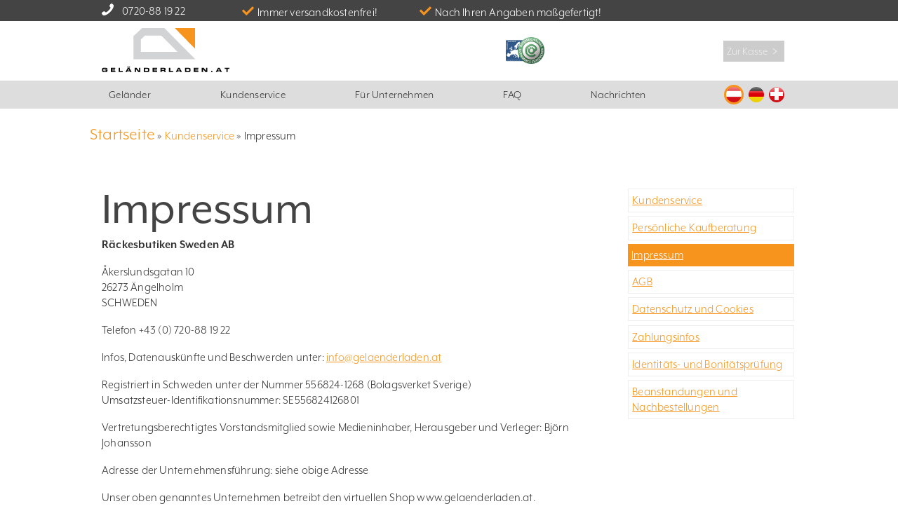

--- FILE ---
content_type: text/html; charset=UTF-8
request_url: https://www.gelaenderladen.at/kundenservice/impressum/?dc=AT
body_size: 24371
content:
<!DOCTYPE html>
<html lang="de-AT">
<head>
	<script  data-cookieconsent='ignore'>dataLayer = [{'trafficSource':"External",'userGroup':"other (not logged in)"}];(function(RBU) {
			RBU.gtmPush = function() {
				let args = arguments;
				if (arguments.length === 1 && typeof arguments[0] === "object" && !Array.isArray(arguments[0]) && arguments[0] !== null) {
					args = arguments[0];
				}
				window.dataLayer.push(args);
			}
		})(window.RBU = window.RBU || {});    RBU.gtmPush("consent", "default", {
        ad_personalization: "denied",
        ad_storage: "denied",
        ad_user_data: "denied",
        analytics_storage: "denied",
        functionality_storage: "denied",
        personalization_storage: "denied",
        security_storage: "granted",
        wait_for_update: 500
    });
    RBU.gtmPush("set", "ads_data_redaction", true);
    RBU.gtmPush("set", "url_passthrough", false);</script>
<!-- Google Tag Manager -->
<script  data-cookieconsent='ignore'>(function(w,d,s,l,i){w[l]=w[l]||[];w[l].push({'gtm.start':new Date().getTime(),event:'gtm.js'});var f=d.getElementsByTagName(s)[0],j=d.createElement(s),dl=l!='dataLayer'?'&l='+l:'';j.async=true;j.src='https://www.googletagmanager.com/gtm.js?id='+i+dl;f.parentNode.insertBefore(j,f);})(window,document,'script','dataLayer','GTM-52Z69Z6');</script>
<!-- End Google Tag Manager -->
    <script type="text/javascript"
        id="Cookiebot"
        src="https://consent.cookiebot.com/uc.js"
        data-cbid="9ab768ce-563c-44a7-8076-697c8c93ce92"
        data-culture="DE"
        data-blockingmode="auto"
        data-consentmode-defaults="disabled"
    ></script>
    <script type="text/javascript">
        window.onerror = (exception, url, lineNo, columnNo, error) => {
          console.warn('Error suppressed:' + exception, { url, lineNo, columnNo, error });
          return true; // Suppress error
        };
        window.addEventListener('error', e => console.warn(e));
    </script>
    <style>
        #CookiebotWidget :focus-visible, #CookiebotWidget:not(.CookiebotWidget-open) .Cookiebotwidget-logo {
            outline: none!important;
            outline-offset: 0!important;
        }
        #CybotCookiebotDialogDetailBody LI, #CybotCookiebotDialogNavList LI {
            list-style-type: none!important;
        }

        a#CybotCookiebotDialogPoweredbyCybot,
            div#CybotCookiebotDialogPoweredByText {
            display: none;
        }

        .CookiebotWidget-main-logo {
            display: none!important;
        }

        @media screen and (max-width: 600px) {#CookiebotWidget:not(.CookiebotWidget-inactive) { display:none; }}
    </style>	<meta charset="UTF-8">
	<meta http-equiv="imagetoolbar" content="no" />
	<meta name="viewport" content="width=device-width, initial-scale=1">
	<meta name="facebook-domain-verification" content="aajc1mx2srn4h7srh9gnfnzewdsx5n" />
	<title>Impressum | Geländerladen</title>

	<link rel="pingback" href="https://www.gelaenderladen.at/wp/xmlrpc.php">
	<link rel="shortcut icon" href="https://www.gelaenderladen.at/app/themes/Rackesbutiken/favicon.ico" type="image/x-icon" />
	<link rel="preload" href="https://www.gelaenderladen.at/app/themes/Rackesbutiken/img/fonts/rbu-www.eot?awlegacy" as="font" crossorigin="anonymous">
	<link rel="preload" href="https://www.gelaenderladen.at/app/themes/Rackesbutiken/img/fonts/rbu-www.eot?awlegacy#iefix" as="font" crossorigin="anonymous">
	<link rel="preload" href="https://www.gelaenderladen.at/app/themes/Rackesbutiken/img/fonts/rbu-www.ttf?awlegacy" as="font" type="font/ttf" crossorigin="anonymous">
	<link rel="preload" href="https://www.gelaenderladen.at/app/themes/Rackesbutiken/img/fonts/rbu-www.woff?awlegacy" as="font" type="font/woff" crossorigin="anonymous">
	<link rel="preload" href="https://www.gelaenderladen.at/app/themes/Rackesbutiken/img/fonts/rbu-www.svg?awlegacy#rbu-www" as="font" crossorigin="anonymous">

	
	<!--[if lt IE 9]>
		<script src="https://www.gelaenderladen.at/app/themes/Rackesbutiken/html5.js"></script>
		<script src="https://www.gelaenderladen.at/app/themes/Rackesbutiken/ie.js"></script>
	<![endif]-->
	<meta name='robots' content='index, follow, max-image-preview:large, max-snippet:-1, max-video-preview:-1' />
<link rel="alternate" hreflang="fr-fr" href="https://www.maisondugarde-corps.fr/service-client/mentions-legales/" />
<link rel="alternate" hreflang="de-de" href="https://www.gelaenderladen.de/kundenservice/impressum/" />
<link rel="alternate" hreflang="de-at" href="https://www.gelaenderladen.at/kundenservice/impressum/" />
<link rel="alternate" hreflang="de-ch" href="https://www.gelaenderladen.ch/kundenservice/impressum/" />
<link rel="alternate" hreflang="fr-ch" href="https://www.maisondugarde-corps.ch/service-client/mentions-legales/" />

	<!-- This site is optimized with the Yoast SEO Premium plugin v21.9 (Yoast SEO v21.9.1) - https://yoast.com/wordpress/plugins/seo/ -->
	<meta name="description" content="Räckesbutiken Sweden AB Åkerslundsgatan 10 26273 Ängelholm SCHWEDEN Telefon +43 (0) 720-88 19 22 Infos, Datenauskünfte und Beschwerden unter:" />
	<link rel="canonical" href="https://www.gelaenderladen.at/kundenservice/impressum/" />
	<meta property="og:locale" content="de_DE" />
	<meta property="og:type" content="article" />
	<meta property="og:title" content="Impressum" />
	<meta property="og:description" content="Räckesbutiken Sweden AB Åkerslundsgatan 10 26273 Ängelholm SCHWEDEN Telefon +43 (0) 720-88 19 22 Infos, Datenauskünfte und Beschwerden unter:" />
	<meta property="og:url" content="https://www.gelaenderladen.at/kundenservice/impressum/" />
	<meta property="og:site_name" content="Geländerladen.at" />
	<meta property="article:publisher" content="https://www.facebook.com/rackesbutiken" />
	<meta property="article:modified_time" content="2022-04-05T11:10:00+00:00" />
	<meta name="twitter:label1" content="Geschätzte Lesezeit" />
	<meta name="twitter:data1" content="1 Minute" />
	<script type="application/ld+json" class="yoast-schema-graph">{"@context":"https://schema.org","@graph":[{"@type":"WebPage","@id":"https://www.gelaenderladen.at/kundenservice/impressum/","url":"https://www.gelaenderladen.at/kundenservice/impressum/","name":"Impressum | Geländerladen","isPartOf":{"@id":"https://www.rackesbutiken.se/#website"},"datePublished":"2014-06-24T12:02:37+00:00","dateModified":"2022-04-05T11:10:00+00:00","description":"Räckesbutiken Sweden AB Åkerslundsgatan 10 26273 Ängelholm SCHWEDEN Telefon +43 (0) 720-88 19 22 Infos, Datenauskünfte und Beschwerden unter:","breadcrumb":{"@id":"https://www.gelaenderladen.at/kundenservice/impressum/#breadcrumb"},"inLanguage":"de-AT","potentialAction":[{"@type":"ReadAction","target":["https://www.gelaenderladen.at/kundenservice/impressum/"]}]},{"@type":"BreadcrumbList","@id":"https://www.gelaenderladen.at/kundenservice/impressum/#breadcrumb","itemListElement":[{"@type":"ListItem","position":1,"name":"Startseite","item":"https://www.gelaenderladen.at/"},{"@type":"ListItem","position":2,"name":"Kundenservice","item":"https://www.gelaenderladen.at/kundenservice/"},{"@type":"ListItem","position":3,"name":"Impressum"}]},{"@type":"WebSite","@id":"https://www.rackesbutiken.se/#website","url":"https://www.rackesbutiken.se/","name":"Räckesbutiken.se","description":"Geländer designen und bestellen","publisher":{"@id":"https://www.rackesbutiken.se/#organization"},"potentialAction":[{"@type":"SearchAction","target":{"@type":"EntryPoint","urlTemplate":"https://www.rackesbutiken.se/?s={search_term_string}"},"query-input":"required name=search_term_string"}],"inLanguage":"de-AT"},{"@type":"Organization","@id":"https://www.rackesbutiken.se/#organization","name":"Räckesbutiken.se","url":"https://www.rackesbutiken.se/","logo":{"@type":"ImageObject","inLanguage":"de-AT","@id":"https://www.rackesbutiken.se/#/schema/logo/image/","url":"https://www.balustradestore.eu/wp/wp-content/files/rackesbutiken-se.svg","contentUrl":"https://www.balustradestore.eu/wp/wp-content/files/rackesbutiken-se.svg","width":1,"height":1,"caption":"Räckesbutiken.se"},"image":{"@id":"https://www.rackesbutiken.se/#/schema/logo/image/"},"sameAs":["https://www.facebook.com/rackesbutiken","https://www.instagram.com/rackesbutiken/","https://se.linkedin.com/company/rackesbutiken"]}]}</script>
	<!-- / Yoast SEO Premium plugin. -->


<link rel='dns-prefetch' href='//widget.trustpilot.com' />
<link rel='dns-prefetch' href='//cdn.jsdelivr.net' />
<link rel='dns-prefetch' href='//use.typekit.net' />
<link rel='dns-prefetch' href='//www.rackesbutiken.se' />
<link rel='stylesheet' id='theme-style-css' href='https://www.gelaenderladen.at/app/themes/Rackesbutiken/style.min.css?ver=4.139' type='text/css' media='all' />
<link rel='stylesheet' id='rbu-global-css' href='https://www.gelaenderladen.at/app/plugins/rackesbutiken/css/global.css?ver=1.0.1' type='text/css' media='all' />
<link rel='stylesheet' id='typekit-css' href='https://use.typekit.net/tro8enn.css?ver=1.0.0' type='text/css' media='all' />
<link rel='stylesheet' id='theme-colorbox-css' href='https://www.gelaenderladen.at/app/themes/Rackesbutiken/colorbox/colorbox.css?ver=1.3.21' type='text/css' media='all' />
<link rel='stylesheet' id='wp-block-library-css' href='https://www.gelaenderladen.at/wp/wp-includes/css/dist/block-library/style.min.css?ver=6.4.3' type='text/css' media='all' />
<style id='filebird-block-filebird-gallery-style-inline-css' type='text/css'>
ul.filebird-block-filebird-gallery{margin:auto!important;padding:0!important;width:100%}ul.filebird-block-filebird-gallery.layout-grid{display:grid;grid-gap:20px;align-items:stretch;grid-template-columns:repeat(var(--columns),1fr);justify-items:stretch}ul.filebird-block-filebird-gallery.layout-grid li img{border:1px solid #ccc;box-shadow:2px 2px 6px 0 rgba(0,0,0,.3);height:100%;max-width:100%;-o-object-fit:cover;object-fit:cover;width:100%}ul.filebird-block-filebird-gallery.layout-masonry{-moz-column-count:var(--columns);-moz-column-gap:var(--space);column-gap:var(--space);-moz-column-width:var(--min-width);columns:var(--min-width) var(--columns);display:block;overflow:auto}ul.filebird-block-filebird-gallery.layout-masonry li{margin-bottom:var(--space)}ul.filebird-block-filebird-gallery li{list-style:none}ul.filebird-block-filebird-gallery li figure{height:100%;margin:0;padding:0;position:relative;width:100%}ul.filebird-block-filebird-gallery li figure figcaption{background:linear-gradient(0deg,rgba(0,0,0,.7),rgba(0,0,0,.3) 70%,transparent);bottom:0;box-sizing:border-box;color:#fff;font-size:.8em;margin:0;max-height:100%;overflow:auto;padding:3em .77em .7em;position:absolute;text-align:center;width:100%;z-index:2}ul.filebird-block-filebird-gallery li figure figcaption a{color:inherit}

</style>
<link rel='stylesheet' id='helpie-faq-bundle-styles-css' href='https://www.gelaenderladen.at/app/plugins/helpie-faq/assets/bundles/main.app.css?ver=1.25' type='text/css' media='all' />
<style id='classic-theme-styles-inline-css' type='text/css'>
/*! This file is auto-generated */
.wp-block-button__link{color:#fff;background-color:#32373c;border-radius:9999px;box-shadow:none;text-decoration:none;padding:calc(.667em + 2px) calc(1.333em + 2px);font-size:1.125em}.wp-block-file__button{background:#32373c;color:#fff;text-decoration:none}
</style>
<style id='global-styles-inline-css' type='text/css'>
body{--wp--preset--color--black: #000000;--wp--preset--color--cyan-bluish-gray: #abb8c3;--wp--preset--color--white: #ffffff;--wp--preset--color--pale-pink: #f78da7;--wp--preset--color--vivid-red: #cf2e2e;--wp--preset--color--luminous-vivid-orange: #ff6900;--wp--preset--color--luminous-vivid-amber: #fcb900;--wp--preset--color--light-green-cyan: #7bdcb5;--wp--preset--color--vivid-green-cyan: #00d084;--wp--preset--color--pale-cyan-blue: #8ed1fc;--wp--preset--color--vivid-cyan-blue: #0693e3;--wp--preset--color--vivid-purple: #9b51e0;--wp--preset--gradient--vivid-cyan-blue-to-vivid-purple: linear-gradient(135deg,rgba(6,147,227,1) 0%,rgb(155,81,224) 100%);--wp--preset--gradient--light-green-cyan-to-vivid-green-cyan: linear-gradient(135deg,rgb(122,220,180) 0%,rgb(0,208,130) 100%);--wp--preset--gradient--luminous-vivid-amber-to-luminous-vivid-orange: linear-gradient(135deg,rgba(252,185,0,1) 0%,rgba(255,105,0,1) 100%);--wp--preset--gradient--luminous-vivid-orange-to-vivid-red: linear-gradient(135deg,rgba(255,105,0,1) 0%,rgb(207,46,46) 100%);--wp--preset--gradient--very-light-gray-to-cyan-bluish-gray: linear-gradient(135deg,rgb(238,238,238) 0%,rgb(169,184,195) 100%);--wp--preset--gradient--cool-to-warm-spectrum: linear-gradient(135deg,rgb(74,234,220) 0%,rgb(151,120,209) 20%,rgb(207,42,186) 40%,rgb(238,44,130) 60%,rgb(251,105,98) 80%,rgb(254,248,76) 100%);--wp--preset--gradient--blush-light-purple: linear-gradient(135deg,rgb(255,206,236) 0%,rgb(152,150,240) 100%);--wp--preset--gradient--blush-bordeaux: linear-gradient(135deg,rgb(254,205,165) 0%,rgb(254,45,45) 50%,rgb(107,0,62) 100%);--wp--preset--gradient--luminous-dusk: linear-gradient(135deg,rgb(255,203,112) 0%,rgb(199,81,192) 50%,rgb(65,88,208) 100%);--wp--preset--gradient--pale-ocean: linear-gradient(135deg,rgb(255,245,203) 0%,rgb(182,227,212) 50%,rgb(51,167,181) 100%);--wp--preset--gradient--electric-grass: linear-gradient(135deg,rgb(202,248,128) 0%,rgb(113,206,126) 100%);--wp--preset--gradient--midnight: linear-gradient(135deg,rgb(2,3,129) 0%,rgb(40,116,252) 100%);--wp--preset--font-size--small: 13px;--wp--preset--font-size--medium: 20px;--wp--preset--font-size--large: 36px;--wp--preset--font-size--x-large: 42px;--wp--preset--spacing--20: 0.44rem;--wp--preset--spacing--30: 0.67rem;--wp--preset--spacing--40: 1rem;--wp--preset--spacing--50: 1.5rem;--wp--preset--spacing--60: 2.25rem;--wp--preset--spacing--70: 3.38rem;--wp--preset--spacing--80: 5.06rem;--wp--preset--shadow--natural: 6px 6px 9px rgba(0, 0, 0, 0.2);--wp--preset--shadow--deep: 12px 12px 50px rgba(0, 0, 0, 0.4);--wp--preset--shadow--sharp: 6px 6px 0px rgba(0, 0, 0, 0.2);--wp--preset--shadow--outlined: 6px 6px 0px -3px rgba(255, 255, 255, 1), 6px 6px rgba(0, 0, 0, 1);--wp--preset--shadow--crisp: 6px 6px 0px rgba(0, 0, 0, 1);}:where(.is-layout-flex){gap: 0.5em;}:where(.is-layout-grid){gap: 0.5em;}body .is-layout-flow > .alignleft{float: left;margin-inline-start: 0;margin-inline-end: 2em;}body .is-layout-flow > .alignright{float: right;margin-inline-start: 2em;margin-inline-end: 0;}body .is-layout-flow > .aligncenter{margin-left: auto !important;margin-right: auto !important;}body .is-layout-constrained > .alignleft{float: left;margin-inline-start: 0;margin-inline-end: 2em;}body .is-layout-constrained > .alignright{float: right;margin-inline-start: 2em;margin-inline-end: 0;}body .is-layout-constrained > .aligncenter{margin-left: auto !important;margin-right: auto !important;}body .is-layout-constrained > :where(:not(.alignleft):not(.alignright):not(.alignfull)){max-width: var(--wp--style--global--content-size);margin-left: auto !important;margin-right: auto !important;}body .is-layout-constrained > .alignwide{max-width: var(--wp--style--global--wide-size);}body .is-layout-flex{display: flex;}body .is-layout-flex{flex-wrap: wrap;align-items: center;}body .is-layout-flex > *{margin: 0;}body .is-layout-grid{display: grid;}body .is-layout-grid > *{margin: 0;}:where(.wp-block-columns.is-layout-flex){gap: 2em;}:where(.wp-block-columns.is-layout-grid){gap: 2em;}:where(.wp-block-post-template.is-layout-flex){gap: 1.25em;}:where(.wp-block-post-template.is-layout-grid){gap: 1.25em;}.has-black-color{color: var(--wp--preset--color--black) !important;}.has-cyan-bluish-gray-color{color: var(--wp--preset--color--cyan-bluish-gray) !important;}.has-white-color{color: var(--wp--preset--color--white) !important;}.has-pale-pink-color{color: var(--wp--preset--color--pale-pink) !important;}.has-vivid-red-color{color: var(--wp--preset--color--vivid-red) !important;}.has-luminous-vivid-orange-color{color: var(--wp--preset--color--luminous-vivid-orange) !important;}.has-luminous-vivid-amber-color{color: var(--wp--preset--color--luminous-vivid-amber) !important;}.has-light-green-cyan-color{color: var(--wp--preset--color--light-green-cyan) !important;}.has-vivid-green-cyan-color{color: var(--wp--preset--color--vivid-green-cyan) !important;}.has-pale-cyan-blue-color{color: var(--wp--preset--color--pale-cyan-blue) !important;}.has-vivid-cyan-blue-color{color: var(--wp--preset--color--vivid-cyan-blue) !important;}.has-vivid-purple-color{color: var(--wp--preset--color--vivid-purple) !important;}.has-black-background-color{background-color: var(--wp--preset--color--black) !important;}.has-cyan-bluish-gray-background-color{background-color: var(--wp--preset--color--cyan-bluish-gray) !important;}.has-white-background-color{background-color: var(--wp--preset--color--white) !important;}.has-pale-pink-background-color{background-color: var(--wp--preset--color--pale-pink) !important;}.has-vivid-red-background-color{background-color: var(--wp--preset--color--vivid-red) !important;}.has-luminous-vivid-orange-background-color{background-color: var(--wp--preset--color--luminous-vivid-orange) !important;}.has-luminous-vivid-amber-background-color{background-color: var(--wp--preset--color--luminous-vivid-amber) !important;}.has-light-green-cyan-background-color{background-color: var(--wp--preset--color--light-green-cyan) !important;}.has-vivid-green-cyan-background-color{background-color: var(--wp--preset--color--vivid-green-cyan) !important;}.has-pale-cyan-blue-background-color{background-color: var(--wp--preset--color--pale-cyan-blue) !important;}.has-vivid-cyan-blue-background-color{background-color: var(--wp--preset--color--vivid-cyan-blue) !important;}.has-vivid-purple-background-color{background-color: var(--wp--preset--color--vivid-purple) !important;}.has-black-border-color{border-color: var(--wp--preset--color--black) !important;}.has-cyan-bluish-gray-border-color{border-color: var(--wp--preset--color--cyan-bluish-gray) !important;}.has-white-border-color{border-color: var(--wp--preset--color--white) !important;}.has-pale-pink-border-color{border-color: var(--wp--preset--color--pale-pink) !important;}.has-vivid-red-border-color{border-color: var(--wp--preset--color--vivid-red) !important;}.has-luminous-vivid-orange-border-color{border-color: var(--wp--preset--color--luminous-vivid-orange) !important;}.has-luminous-vivid-amber-border-color{border-color: var(--wp--preset--color--luminous-vivid-amber) !important;}.has-light-green-cyan-border-color{border-color: var(--wp--preset--color--light-green-cyan) !important;}.has-vivid-green-cyan-border-color{border-color: var(--wp--preset--color--vivid-green-cyan) !important;}.has-pale-cyan-blue-border-color{border-color: var(--wp--preset--color--pale-cyan-blue) !important;}.has-vivid-cyan-blue-border-color{border-color: var(--wp--preset--color--vivid-cyan-blue) !important;}.has-vivid-purple-border-color{border-color: var(--wp--preset--color--vivid-purple) !important;}.has-vivid-cyan-blue-to-vivid-purple-gradient-background{background: var(--wp--preset--gradient--vivid-cyan-blue-to-vivid-purple) !important;}.has-light-green-cyan-to-vivid-green-cyan-gradient-background{background: var(--wp--preset--gradient--light-green-cyan-to-vivid-green-cyan) !important;}.has-luminous-vivid-amber-to-luminous-vivid-orange-gradient-background{background: var(--wp--preset--gradient--luminous-vivid-amber-to-luminous-vivid-orange) !important;}.has-luminous-vivid-orange-to-vivid-red-gradient-background{background: var(--wp--preset--gradient--luminous-vivid-orange-to-vivid-red) !important;}.has-very-light-gray-to-cyan-bluish-gray-gradient-background{background: var(--wp--preset--gradient--very-light-gray-to-cyan-bluish-gray) !important;}.has-cool-to-warm-spectrum-gradient-background{background: var(--wp--preset--gradient--cool-to-warm-spectrum) !important;}.has-blush-light-purple-gradient-background{background: var(--wp--preset--gradient--blush-light-purple) !important;}.has-blush-bordeaux-gradient-background{background: var(--wp--preset--gradient--blush-bordeaux) !important;}.has-luminous-dusk-gradient-background{background: var(--wp--preset--gradient--luminous-dusk) !important;}.has-pale-ocean-gradient-background{background: var(--wp--preset--gradient--pale-ocean) !important;}.has-electric-grass-gradient-background{background: var(--wp--preset--gradient--electric-grass) !important;}.has-midnight-gradient-background{background: var(--wp--preset--gradient--midnight) !important;}.has-small-font-size{font-size: var(--wp--preset--font-size--small) !important;}.has-medium-font-size{font-size: var(--wp--preset--font-size--medium) !important;}.has-large-font-size{font-size: var(--wp--preset--font-size--large) !important;}.has-x-large-font-size{font-size: var(--wp--preset--font-size--x-large) !important;}
.wp-block-navigation a:where(:not(.wp-element-button)){color: inherit;}
:where(.wp-block-post-template.is-layout-flex){gap: 1.25em;}:where(.wp-block-post-template.is-layout-grid){gap: 1.25em;}
:where(.wp-block-columns.is-layout-flex){gap: 2em;}:where(.wp-block-columns.is-layout-grid){gap: 2em;}
.wp-block-pullquote{font-size: 1.5em;line-height: 1.6;}
</style>
<link rel='stylesheet' id='mfcf7_zl_button_style-css' href='https://www.gelaenderladen.at/app/plugins/multiline-files-for-contact-form-7/css/style.css?12&#038;ver=6.4.3' type='text/css' media='all' />
<link rel='stylesheet' id='ppress-frontend-css' href='https://www.gelaenderladen.at/app/plugins/wp-user-avatar/assets/css/frontend.min.css?ver=4.15.11' type='text/css' media='all' />
<link rel='stylesheet' id='ppress-flatpickr-css' href='https://www.gelaenderladen.at/app/plugins/wp-user-avatar/assets/flatpickr/flatpickr.min.css?ver=4.15.11' type='text/css' media='all' />
<link rel='stylesheet' id='ppress-select2-css' href='https://www.gelaenderladen.at/app/plugins/wp-user-avatar/assets/select2/select2.min.css?ver=6.4.3' type='text/css' media='all' />
<link rel='stylesheet' id='wp-mcm-styles-css' href='https://www.gelaenderladen.at/app/plugins/wp-media-category-management/css/wp-mcm-styles.css?ver=2.3.2.1' type='text/css' media='all' />
	<script type="text/javascript">
		/* <![CDATA[ */
		var rbu_ajax = {"ajaxurl":"https:\/\/www.gelaenderladen.at\/wp\/wp-admin\/admin-ajax.php?lang=at","url":"https:\/\/www.gelaenderladen.at","imgurl":"https:\/\/www.gelaenderladen.at\/wp\/wp-content\/files"};
				var rbusys_ajax = {"ajaxurl":"https:\/\/www.rackesbutiken.se\/wp\/wp-admin\/admin-ajax.php?lang=at","url":"https:\/\/www.rackesbutiken.se"};
		var max_sides = 32;
		/* ]]> */
	</script>
<script type="text/javascript" src="https://www.gelaenderladen.at/wp/wp-includes/js/jquery/jquery.min.js?ver=3.7.1" id="jquery-core-js"></script>
<script type="text/javascript" src="https://www.gelaenderladen.at/app/themes/Rackesbutiken/script.min.js?ver=1.9" id="theme-global-js" defer="defer" data-wp-strategy="defer"></script>
<script type="text/javascript" src="https://www.gelaenderladen.at/app/themes/Rackesbutiken/colorbox/jquery.colorbox-min.js?ver=1.3.21" id="theme-colorbox-js" defer="defer" data-wp-strategy="defer"></script>
<script type="text/javascript" src="https://www.gelaenderladen.at/app/plugins/multiline-files-for-contact-form-7/js/zl-multine-files.js?ver=6.4.3" id="mfcf7_zl_multiline_files_script-js"></script>
<script type="text/javascript" src="https://www.gelaenderladen.at/app/plugins/wp-user-avatar/assets/flatpickr/flatpickr.min.js?ver=4.15.11" id="ppress-flatpickr-js"></script>
<script type="text/javascript" src="https://www.gelaenderladen.at/app/plugins/wp-user-avatar/assets/select2/select2.min.js?ver=4.15.11" id="ppress-select2-js"></script>
<meta name="generator" content="WPML ver:4.6.9 stt:69,70,12,39,68,18,4,3,40,65,52,66,67,71;" />
<style type="text/css">.helpie-faq.accordions.custom-styles .accordion .accordion__item .accordion__header{padding-top:30px;padding-right:52.5px;padding-bottom:30px;padding-left:30px;}.helpie-faq.accordions.custom-styles .accordion .accordion__item .accordion__body{padding-top:25px;padding-right:25px;padding-bottom:0px;padding-left:25px;}.helpie-faq.accordions.custom-styles .accordion .accordion__item{border-top-width:0px;border-right-width:0px;border-bottom-width:1px;border-left-width:0px;border-color:#f2f2f2;border-style:solid;}.helpie-faq.custom-styles .accordion .accordion__item{margin-top:0px;margin-right:0px;margin-bottom:0px;margin-left:0px;}.helpie-faq-form__toggle{padding-top:15px!important;padding-right:15px!important;padding-bottom:15px!important;padding-left:15px!important;}.helpie-faq-form__submit{padding-top:15px!important;padding-right:15px!important;padding-bottom:15px!important;padding-left:15px!important;}</style></head>
<body class="page-template-default page page-id-31296 page-child parent-pageid-31076 impressum at modula-best-grid-gallery">
<!-- Google Tag Manager (noscript) -->
<noscript><iframe src='https://www.googletagmanager.com/ns.html?id=GTM-52Z69Z6' height='0' width='0' style='display:none;visibility:hidden'></iframe></noscript>
<!-- End Google Tag Manager (noscript) --><script type="text/javascript" src="https://www.astute-7-visionary.com/js/808555.js"></script>
<noscript><img src="https://www.astute-7-visionary.com/808555.png" style="display:none;" /></noscript><svg style="position: absolute; width: 0; height: 0;" width="0" height="0" version="1.1" xmlns="http://www.w3.org/2000/svg" xmlns:xlink="http://www.w3.org/1999/xlink">
<defs>
<symbol id="rbu-brand-AluColor-left" viewBox="0 0 158.637 43.778" preserveAspectRatio="xMinYMid meet"><use xlink:href="#rbu-brand-AluColor"></use></symbol>
<symbol id="rbu-brand-AluColor" viewBox="0 0 158.637 43.778">
<title>Alu Color</title>
	<path fill="#F7941E" d="M0 0h12v12"/><path fill="#39B54A" d="M.11 15.667h12v12h-12z"/><path fill="#27AAE1" d="M.327 31.333h12v12h-12z"/><path d="M30.902 7.146H34.7l7.757 36.187H37.63l-1.36-7.055h-7.172l-1.383 7.055h-4.688l7.875-36.187zm4.664 25.36l-1.078-5.766c-.72-3.922-1.305-8.11-1.758-12.562-.22 2.172-.5 4.37-.844 6.598s-.75 4.59-1.22 7.09l-.89 4.64h5.79zM45.06 3.513h4.476v39.82H45.06V3.513zM54.62 19.076H59.1v16.218c.03 1.5.254 2.57.668 3.21s1.105.962 2.074.962c1.016 0 1.727-.28 2.133-.844.406-.594.61-1.625.61-3.094V19.076h4.476v14.507c0 3.39-.25 5.656-.75 6.797-1.048 2.22-3.22 3.328-6.517 3.328-2.594 0-4.438-.656-5.53-1.97-1.095-1.327-1.642-3.538-1.642-6.632v-16.03zM98.52 7.732v4.383c-1.25-.61-2.297-.914-3.14-.914-1.157 0-2.15.286-2.978.856s-1.512 1.45-2.05 2.637-.94 2.69-1.196 4.512-.387 3.973-.387 6.457c0 8.937 2.288 13.406 6.866 13.406.797 0 1.758-.25 2.883-.75v4.477c-1.173.656-2.485.984-3.94.984-7.327 0-10.99-5.985-10.99-17.954 0-6.47.894-11.28 2.683-14.438s4.527-4.734 8.215-4.734c1.36 0 2.703.36 4.032 1.078zM116.684 31.403c0 8.203-2.54 12.305-7.617 12.305s-7.617-4.164-7.617-12.492c0-8.36 2.53-12.54 7.594-12.54 1.312 0 2.45.25 3.41.75s1.754 1.274 2.38 2.32 1.09 2.368 1.394 3.962.456 3.493.456 5.695zm-4.64-.117c0-3.187-.212-5.406-.634-6.656-.422-1.266-1.172-1.898-2.25-1.898-1.062 0-1.82.625-2.273 1.875-.422 1.25-.633 3.43-.633 6.54 0 3.108.21 5.28.633 6.515.453 1.25 1.21 1.875 2.273 1.875s1.805-.617 2.227-1.852c.437-1.157.656-3.29.656-6.4zM120.855 3.513h4.477v39.82h-4.477V3.513zM144.738 31.403c0 8.203-2.54 12.305-7.617 12.305s-7.616-4.164-7.616-12.492c0-8.36 2.53-12.54 7.594-12.54 1.312 0 2.45.25 3.41.75s1.754 1.274 2.38 2.32 1.09 2.368 1.394 3.962.456 3.493.456 5.695zm-4.64-.117c0-3.187-.21-5.406-.633-6.656-.422-1.266-1.172-1.898-2.25-1.898-1.062 0-1.82.625-2.273 1.875-.422 1.25-.633 3.43-.633 6.54 0 3.108.21 5.28.632 6.515.453 1.25 1.21 1.875 2.273 1.875s1.805-.617 2.227-1.852c.437-1.157.656-3.29.656-6.4zM148.91 19.076h4.477V22.1c.766-1.282 1.523-2.18 2.273-2.696s1.742-.812 2.977-.89V23.2c-.312-.046-.578-.07-.797-.07-1.61 0-2.758.415-3.445 1.243-.672.812-1.008 2.234-1.008 4.266v14.694h-4.477V19.076z"/>
</symbol>
<symbol id="rbu-brand-AluClassic-left" viewBox="0 0 178.534 43.778" preserveAspectRatio="xMinYMid meet"><use xlink:href="#rbu-brand-AluClassic"></use></symbol>
<symbol id="rbu-brand-AluClassic" viewBox="0 0 178.534 43.778">
	<title>Alu Classic</title>
	<path fill="#F7941E" d="M0 0h12v12"/><path fill="#D1D3D4" d="M.11 15.667h12v12h-12zM.327 31.333h12v12h-12z"/><g><path d="M30.902 7.146H34.7l7.757 36.187H37.63l-1.36-7.055h-7.172l-1.383 7.055h-4.688l7.875-36.187zm4.664 25.36l-1.078-5.766c-.72-3.922-1.305-8.11-1.758-12.562-.22 2.172-.5 4.37-.844 6.598s-.75 4.59-1.22 7.09l-.89 4.64h5.79zM45.058 3.513h4.477v39.82h-4.477V3.513zM54.62 19.076H59.1v16.218c.03 1.5.254 2.57.668 3.21s1.105.962 2.074.962c1.016 0 1.727-.28 2.133-.844.406-.594.61-1.625.61-3.094V19.076h4.476v14.507c0 3.39-.25 5.656-.75 6.797-1.048 2.22-3.22 3.328-6.517 3.328-2.594 0-4.438-.656-5.53-1.97-1.095-1.327-1.642-3.538-1.642-6.632v-16.03zM98.52 7.732v4.383c-1.25-.61-2.298-.914-3.142-.914-1.156 0-2.148.286-2.977.856s-1.51 1.45-2.05 2.637-.938 2.69-1.195 4.512-.387 3.973-.387 6.457c0 8.937 2.29 13.406 6.867 13.406.797 0 1.758-.25 2.883-.75v4.477c-1.172.656-2.484.984-3.938.984-7.328 0-10.992-5.985-10.992-17.954 0-6.47.895-11.28 2.684-14.438s4.527-4.734 8.215-4.734c1.36 0 2.704.36 4.032 1.078zM102.362 3.513h4.477v39.82h-4.478V3.513zM125.776 19.076v24.257H121.3v-3.117c-.64 1.328-1.28 2.242-1.922 2.742s-1.484.75-2.53.75c-2.017 0-3.493-1.03-4.43-3.094s-1.407-5.297-1.407-9.703c0-4.202.47-7.29 1.407-9.268s2.414-2.965 4.43-2.965c1.844 0 3.328 1.047 4.453 3.14v-2.74h4.476zM115.65 31.1c0 3.187.212 5.413.634 6.68.438 1.265 1.203 1.897 2.297 1.897 1 0 1.728-.656 2.18-1.97.454-1.405.68-3.57.68-6.49 0-2.938-.226-5.11-.68-6.516-.452-1.31-1.18-1.968-2.18-1.968-1.06 0-1.82.625-2.272 1.875-.438 1.156-.657 3.32-.657 6.492zM140.237 19.568v4.195c-1.094-.812-2.242-1.22-3.445-1.22-.406 0-.78.07-1.125.212s-.645.332-.902.574-.46.53-.61.866-.222.69-.222 1.066c0 1.156 1.047 2.53 3.14 4.125.845.656 1.548 1.265 2.11 1.828s.992 1.094 1.29 1.594c.608.983.913 2.226.913 3.726 0 2.172-.633 3.914-1.898 5.227-1.25 1.297-2.93 1.945-5.04 1.945-1.296 0-2.608-.383-3.937-1.148v-4.336c1.298.97 2.524 1.453 3.68 1.453 2.048 0 3.07-1.008 3.07-3.023 0-.75-.187-1.398-.56-1.945-.173-.267-.446-.575-.82-.927s-.837-.746-1.384-1.184c-1.89-1.47-3.172-2.704-3.844-3.704-.656-1.03-.984-2.273-.984-3.727 0-1.954.602-3.556 1.805-4.806 1.22-1.234 2.805-1.852 4.758-1.852 1.374 0 2.71.353 4.007 1.056zM154.347 19.568v4.195c-1.094-.812-2.242-1.22-3.445-1.22-.406 0-.78.07-1.125.212s-.645.332-.902.574-.46.53-.61.866-.222.69-.222 1.066c0 1.156 1.047 2.53 3.14 4.125.845.656 1.548 1.265 2.11 1.828s.992 1.094 1.29 1.594c.608.983.913 2.226.913 3.726 0 2.172-.633 3.914-1.898 5.227-1.25 1.297-2.93 1.945-5.04 1.945-1.296 0-2.608-.383-3.937-1.148v-4.336c1.298.97 2.524 1.453 3.68 1.453 2.048 0 3.07-1.008 3.07-3.023 0-.75-.187-1.398-.56-1.945-.173-.267-.446-.575-.82-.927s-.837-.746-1.384-1.184c-1.89-1.47-3.172-2.704-3.844-3.704-.656-1.03-.984-2.273-.984-3.727 0-1.954.602-3.556 1.805-4.806 1.22-1.234 2.805-1.852 4.758-1.852 1.374 0 2.71.353 4.007 1.056zM161.19 8.763c.812 0 1.516.297 2.11.89s.89 1.306.89 2.134c0 .844-.297 1.562-.89 2.156s-1.313.89-2.157.89-1.562-.296-2.156-.89c-.578-.578-.867-1.305-.867-2.18 0-.812.297-1.516.89-2.11.64-.593 1.368-.89 2.18-.89zm-2.11 10.313h4.5v24.257h-4.5V19.076zM178.534 19.544v4.57c-.625-.766-1.375-1.148-2.25-1.148-2.47 0-3.703 2.672-3.703 8.015 0 5.673 1.228 8.51 3.68 8.51.69 0 1.446-.306 2.274-.915v4.195c-1.188.625-2.39.938-3.61.938-4.81 0-7.218-4.094-7.218-12.28 0-4.36.594-7.575 1.78-9.645s3.032-3.105 5.532-3.105c1.204 0 2.376.288 3.516.866z"/></g>
</symbol>
<symbol id="rbu-brand-AluModern-left" viewBox="0 0 707.75 158.89" preserveAspectRatio="xMinYMid meet"><use xlink:href="#rbu-brand-AluModern"></use></symbol>
<symbol id="rbu-brand-AluModern" viewBox="0 0 707.75 158.89">
	<title>Alu Modern</title>
	<path d="M111.83 22.47h13.88l28.38 135h-17.66l-5-26.32h-26.2l-5.06 26.32H83zm17 94.62l-3.94-21.51q-3.89-21.94-6.38-46.87-1.2 12.15-3.08 24.61T111 99.78l-3.26 17.31zM163.6 8.92H180v148.57h-16.4zM198.57 67H215v60.5q.17 8.38 2.44 12t7.59 3.58q5.57 0 7.8-3.15 2.22-3.32 2.23-11.54V67h16.37v54.13q0 19-2.75 25.36-5.73 12.42-23.83 12.42-14.22 0-20.22-7.35t-6-24.74zM313.44 22.47h15.26l11.65 55.09q2.14 10.32 3.91 20.69t3.21 21.75c.11-1 .2-1.77.26-2.32a8.21 8.21 0 01.17-1.18l2.48-15.5 2.23-14.69 2-9.71L365 22.47h15.43l12.17 135h-17.1l-3-45.82c-.12-2.33-.21-4.34-.3-6s-.13-3.08-.13-4.19l-.77-18.1-.43-16.62V66c0-.38-.07-.89-.13-1.53l-.43 2.71c-.46 3.21-.87 6-1.24 8.39s-.7 4.41-1 6l-2.23 12.33-.84 4.65-11.15 58.94h-12l-10.5-50.89q-2.13-10.06-3.81-20.42t-3-21.73l-5.15 93h-16.8zM458.73 113q0 45.92-27.86 45.91T403 112.28q0-46.78 27.77-46.78a26.17 26.17 0 0112.47 2.8A22 22 0 01452 77a45.84 45.84 0 015.1 14.78 116.56 116.56 0 011.63 21.22zm-17-.44q0-17.83-2.31-24.83t-8.23-7.08q-5.84 0-8.32 7-2.31 7-2.31 24.4t2.31 24.31q2.49 7 8.32 7t8.14-6.9q2.43-6.52 2.43-23.92zM524.65 8.92v148.57h-16.37v-11.63q-3.51 7.44-7 10.23t-9.34 2.8q-11 0-16.12-11.5t-5.14-36.16a143.15 143.15 0 011.28-20.55 52.3 52.3 0 013.9-14.25 19.26 19.26 0 016.73-8.27 17.65 17.65 0 019.78-2.66 14.47 14.47 0 018.91 2.62 18.33 18.33 0 013.52 3.5 34.27 34.27 0 013.51 5.59V8.92zm-37 102.92q0 17.85 2.32 24.93c1.59 4.72 4.4 7.08 8.4 7.08q5.48 0 8-7.35 2.47-7.86 2.48-24.22T506.31 88q-2.49-7.35-8-7.34-5.83 0-8.32 7-2.37 6.44-2.37 24.18zM577.54 127h15.26q-1.8 31.92-25.72 31.92a25.77 25.77 0 01-12.21-2.71 21.53 21.53 0 01-8.44-8.4 43.66 43.66 0 01-4.93-14.42 118.08 118.08 0 01-1.59-20.82q0-24 6.56-35.5t20.27-11.57q26.65 0 26.66 47.92v2.1h-37.46q0 29 11.31 29 10.29.03 10.29-17.52zm-.86-23.52q-1-14.25-3.17-18.71-2.22-5-7.2-5t-7.2 5q-2.15 4.45-3.17 18.71zM608 67h16.37v11.26q4.2-7.17 8.32-10.05c2.74-1.93 6.37-3 10.88-3.33v17.49a20.32 20.32 0 00-2.91-.26q-8.83 0-12.6 4.64t-3.69 15.91v54.83H608zM655.2 67h16.37v10.39q7-11.9 18.18-11.89 10.8 0 15.43 8.65 2.57 4.91 2.57 19v64.36h-16.37L691.29 97q0-9.18-2.14-13t-7.37-3.85a10.19 10.19 0 00-4.76 1 7.53 7.53 0 00-3.13 3.23 18.31 18.31 0 00-1.76 5.82 59 59 0 00-.56 8.83v58.5H655.2z"/><path fill="#F7941E" d="M0 0h43.89v43.89"/><path fill="#333" d="M0 114.3h43.89v43.89H0z"/>
</symbol>
<symbol id="rbu-brand-AluRetro-left" viewBox="0 0 599 158.9" preserveAspectRatio="xMinYMid meet"><use xlink:href="#rbu-brand-AluRetro"></use></symbol>
<symbol id="rbu-brand-AluRetro" viewBox="0 0 599 158.9">
	<title>Alu Retro</title>
	<path fill="#030304" d="M199.1 100V67.7c0-1 .2-1.3 1.2-1.3 4.7.1 9.4.1 14 0 1.1 0 1.3.3 1.3 1.3v58.9c0 3.6.3 7.2 1.7 10.6 1.2 3.1 3.5 4.5 6.7 4.9 1.5.2 3 .1 4.4-.1 3.6-.6 5.7-2.7 6.5-6.3.6-2.8.8-5.6.8-8.5V67.7c0-1.1.2-1.4 1.4-1.4 4.7.1 9.4 0 14.2 0 .8 0 1.1.2 1.1 1.1v54.1c0 6-.3 12-1.2 18-1.5 10.5-8.6 16.2-18.3 17.8-5.6.9-11.2.9-16.8-.4-7.4-1.7-12.2-6.1-14.6-13.3-1.6-4.9-2.3-10-2.4-15.1-.1-9.4 0-19 0-28.5zm-34.2-16.6v-73c0-1.3.3-1.5 1.5-1.5 4.6.1 9.3.1 13.9 0 1.1 0 1.3.3 1.3 1.3v146.3c0 1-.2 1.4-1.3 1.4-4.7-.1-9.4-.1-14.2 0-1 0-1.2-.2-1.2-1.2V83.4zm304 33.8v39.6c0 1-.2 1.3-1.2 1.3-5.1-.1-10.2-.1-15.2 0-1.1 0-1.3-.3-1.3-1.3V77.9c0-1.7.2-1.5-1.5-1.5h-7.2c-.8 0-1.1-.2-1-1V63.3c0-.7.2-1 .9-1h7.4c1.1 0 1.4-.2 1.4-1.4-.1-8.1 0-16.2-.1-24.2 0-1.1.2-1.4 1.4-1.4 5 .1 10 .1 15 0 1.2 0 1.4.4 1.4 1.5 0 8 0 16.1-.1 24.1 0 1.1.3 1.3 1.3 1.3 2.4-.1 4.8 0 7.2 0 .9 0 1.1.3 1.1 1.2v12c0 .9-.3 1.1-1.1 1.1H470c-1 0-1.2.3-1.2 1.3.1 12.9.1 26.2.1 39.4zm39.9-43.8c1.8-2.3 3.4-4.7 5.3-6.8 3.9-4.4 9-6.1 14.7-6.6.6 0 .8.1.8.7v17c0 .7-.3.7-.9.6-2.9-.4-5.7-.2-8.6.5-5.7 1.3-8.9 5-10.2 10.5-.7 3.1-1 6.3-1 9.5v57.7c0 1.1-.2 1.4-1.4 1.4-5.1-.1-10.2-.1-15.4 0-.9 0-1-.2-1-1.1V63.1c0-.8.2-1.1 1-1.1h15.5c.8 0 1.1.2 1.1 1.1.1 3.5.1 6.9.1 10.3z"/><path fill="#F29321" d="M2.5.7c.3-.3.7-.1 1.1-.1h41.2c.9 0 1.2.2 1.2 1.2v41.5c0 .3 0 .5.1.6C31.5 29.4 17 15.1 2.5.7z"/><path fill="#040405" d="M7.2 136v20.9c0 .9-.2 1.2-1.1 1.1-.9-.1-1.8-.1-2.6 0-1.1.1-1.2-.3-1.2-1.3v-41.2c0-1 .2-1.5 1.3-1.3 1.2.2 2.7-.5 3.4.3.7.7.2 2.2.2 3.4V136zm29 .1v20.7c0 .9-.2 1.2-1.1 1.1-1.2-.1-2.9.4-3.6-.2-.8-.7-.2-2.4-.2-3.7v-38.7c0-1 .2-1.4 1.2-1.3.9.1 1.8.1 2.8 0s1 .4 1 1.2v20.1c-.1.3-.1.6-.1.8zm-24.3 0v-20.7c0-1 .3-1.3 1.3-1.3.9.1 1.8.1 2.8 0 .8 0 1 .2.9 1v41.5c0 1-.2 1.5-1.3 1.4-1.2-.2-2.8.5-3.4-.3-.6-.7-.2-2.2-.2-3.4-.1-6.1-.1-12.1-.1-18.2z"/><path fill="#343435" d="M2.2 79.2V58.8c0-1.2.3-1.5 1.5-1.4.8.1 1.7.1 2.5 0 .7 0 1 .2 1 .9-.1.6 0 1.3 0 1.9v39.4c0 1.5 0 1.5-1.6 1.5-.7 0-1.4-.1-2 0-1 .1-1.4-.2-1.4-1.3.1-6.8 0-13.7 0-20.6z"/><path fill="#333334" d="M11.9 79.4V58.7c0-1 .3-1.3 1.2-1.2s1.8.1 2.8 0c.8-.1 1.1.3 1 1v41.4c0 1.2-.3 1.6-1.5 1.4-.6-.1-1.3 0-1.9 0-1.6 0-1.6 0-1.6-1.5V79.4zm19.4-.1V58.8c0-1.2.3-1.5 1.5-1.4.8.1 1.7.1 2.5 0s1.1.3 1 1v41.4c0 1-.2 1.6-1.4 1.4-.8-.1-1.6-.1-2.4 0-1 .1-1.2-.3-1.2-1.3V79.3zm14.6.2v20.6c0 1-.3 1.3-1.2 1.2-.9-.1-1.8-.1-2.8 0-.7 0-1-.2-1-.9.1-.8 0-1.6 0-2.4V59c0-1.5 0-1.5 1.6-1.5h2.4c.7-.1 1 .2.9.9v10.2c.1 3.6.1 7.2.1 10.9z"/><path fill="#030304" d="M21.6 136.1v-20.7c0-1 .3-1.4 1.3-1.3.8.1 1.7.1 2.5 0 1-.1 1.1.3 1.1 1.2-.1 1.9 0 3.8 0 5.8v35.7c0 1-.3 1.3-1.2 1.2-1.2-.1-2.8.5-3.4-.3-.6-.7-.2-2.2-.2-3.4-.1-6.1-.1-12.1-.1-18.2zm24.3 0v20.7c0 1-.3 1.2-1.2 1.1-1.2-.1-2.9.5-3.6-.3-.6-.7-.2-2.3-.2-3.5v-38.7c0-1.1.3-1.5 1.4-1.4 1.1.1 2.7-.5 3.3.2.6.6.2 2.1.2 3.2.1 6.3.1 12.5.1 18.7z"/><path fill="#333334" d="M26.5 79.3V100c0 1-.3 1.3-1.2 1.2-1.2-.1-2.7.5-3.5-.3-.7-.7-.2-2.2-.2-3.4V58.8c0-1.3.4-1.6 1.5-1.5.7.1 1.5.1 2.3 0s1.1.2 1.1 1.1v20.9z"/><path fill="#030304" d="M367.7 157l-6-15.9c-6.5-17.1-12.9-34.2-19.4-51.3-.4-1.1-.2-1.4.8-1.7 2.3-.6 4.4-1.6 6.3-3 5.1-3.6 7.9-8.8 9.7-14.6 1.8-5.8 2.4-11.9 2.4-18 0-6.5-.6-12.9-2.9-19.1-2.9-7.8-7.8-13.6-15.9-16.3-3.8-1.3-7.8-2-11.8-2-8.9-.1-17.8 0-26.7-.1-1.1 0-1.2.4-1.2 1.3v141.6c.3.6.8.3 1.3.3h16.6c1.6 0 1.6 0 1.6-1.6V90.8c0-.5-.2-1 .2-1.5.2.4.3.7.5 1.1 3.8 10.1 7.5 20.1 11.3 30.2 4.5 12.1 9.1 24.3 13.6 36.4.3.7.6 1.1 1.4 1.1h17.4c1 0 1.2-.2.8-1.1zm-39.9-79c-1.5.2-2.9.2-4.4.4-.9.1-1.1-.2-1.1-1.1V32c0-.9.2-1.2 1.2-1.2 2.4 0 4.7 0 7 .6 4.5 1 7.7 3.7 9.6 7.9 1.8 4 2.3 8.4 2.5 12.7.2 4.4.1 8.9-.8 13.2-1.7 7.8-6.1 11.8-14 12.8zm-172.3 78.9c-3.6-17-7.1-33.9-10.7-50.9-3-14.3-6-28.5-9-42.8-2.8-13.2-5.6-26.5-8.3-39.7-.2-.9-.5-1.1-1.4-1.1-3.8 0-7.6.1-11.4 0-1.2 0-1.6.3-1.9 1.5-4.8 22.6-9.6 45.1-14.4 67.7-4.7 21.8-9.3 43.5-14 65.3-.2.7-.1 1 .8 1h15.5c.8 0 1-.2 1.1-.9 1.5-8.2 3.1-16.4 4.6-24.6.1-.7.3-.9 1-.9h24.5c.7 0 1 .3 1.1.9 1.4 7.6 2.9 15.1 4.3 22.7.5 2.8.5 2.8 3.4 2.8h15c-.1-.4-.1-.7-.2-1zm-26.4-39.6h-19.2c-1 0-1.1-.3-.9-1.2 1.7-8.4 3.4-16.8 4.8-25.3 2-12.3 4.2-24.5 5.5-36.9.1-1.2.3-2.4.4-3.7h.2c.8 6.7 1.6 13.5 2.4 20.2 1.4 11.2 3.3 22.3 5.4 33.5.8 4.1 1.5 8.2 2.3 12.2.2 1 0 1.2-.9 1.2zm469.7-11c-.1-1-.1-1.9-.2-2.9-.4-8-1.2-16-3.8-23.6-2.1-6-5.2-11.3-10.6-15-5.1-3.4-10.8-4.4-16.8-4.2-9.6.3-16.8 4.5-21.7 12.8-3.7 6.3-5.3 13.2-6.2 20.3-1.3 9.8-1.3 19.7-.2 29.5.7 6.7 2.1 13.3 5 19.4 2.5 5.3 6.1 9.7 11.3 12.5 4.3 2.3 9 3 13.8 2.9 10-.2 17.6-4.4 22.5-13.2 2.8-5 4.4-10.5 5.4-16.1.9-5 1.2-10 1.4-15 0-2.4-.1-4.9.1-7.4zm-19.9 24.2c-.4 2.1-1 4.1-2 6-1.5 3-3.8 4.9-7.3 5-3.7.2-6.4-1.4-8.2-4.6-1.3-2.2-2-4.7-2.4-7.2-.9-5.1-1.2-10.2-1.3-15.4-.1-8.4-.2-16.8 1.1-25.1.5-3.1 1.1-6.1 2.8-8.7 3.8-6 11.8-5.7 15.2.5 1.1 2 1.7 4.1 2.1 6.2.8 4.2 1.2 8.4 1.3 12.6.1 3.1 0 6.2 0 9.3.1 7.3 0 14.4-1.3 21.4zm-184.7-18.2h38.2c.9 0 1.1-.2 1.1-1.1 0-5.2-.2-10.4-.7-15.6-.7-6.9-2-13.6-4.8-20-2.6-5.9-6.4-10.9-12.4-13.8-3.8-1.8-7.9-2.4-12.1-2.3-8.6.3-15.5 3.8-20.2 11.2-2.9 4.6-4.5 9.7-5.6 15-2.4 11.8-2.5 23.7-1.6 35.6.5 7 1.5 13.9 4.3 20.4 2.5 5.9 6.1 10.8 12 13.6 4.3 2 8.9 2.6 13.7 2.5 10.2-.3 17.7-4.7 22.2-14 2.9-6 3.9-12.5 4.4-19 .1-.7-.3-.7-.8-.7H417c-.6 0-.9.1-.9.9 0 1.4-.1 2.8-.2 4.2-.4 3.4-1 6.7-3 9.5-3.5 5.1-10.7 5.3-14.6.4-1.7-2.1-2.6-4.6-3.3-7.1-1.7-6.1-2-12.4-2.1-18.7.1-.8.3-1.1 1.3-1zM393 98.7c.5-5.3.9-10.7 2.3-15.9.4-1.6 1-3 1.8-4.4 3.5-5.3 10.9-5.2 14.1.3 1.6 2.8 2.2 5.9 2.7 9 .6 3.5.9 7.1 1.2 10.7.1.8-.2 1.1-1 1.1h-20.3c-.5.1-.8 0-.8-.8z"/>
</symbol>
<symbol id="rbu-brand-AluFlex-left" viewBox="0 0 532.9 158.6" preserveAspectRatio="xMinYMid meet"><use xlink:href="#rbu-brand-AluFlex"></use></symbol>
<symbol id="rbu-brand-AluFlex" viewBox="0 0 532.9 158.6">
	<title>Alu Flex</title>
	<path fill="#333" d="M10.5 113.6h43.8v43.8H10.5z"/><path fill="none" d="M0 84.4h22.5v15.5H0z"/><path fill-rule="evenodd" clip-rule="evenodd" fill="#1D1D1B" d="M10.4 85.5h2.2v2.9h-2.2zM10.4 90.7h2.2v2.9h-2.2zM10.4 95.9h2.2v2.9h-2.2z"/><path fill="none" d="M0 68.8h22.5v15.5H0z"/><path fill-rule="evenodd" clip-rule="evenodd" fill="#1D1D1B" d="M10.4 70h2.2v2.9h-2.2zM10.4 75.2h2.2v2.9h-2.2zM10.4 80.3h2.2v2.9h-2.2z"/><g><path fill="none" d="M22.5 46.4h19.9v22.5H22.5z"/><path fill-rule="evenodd" clip-rule="evenodd" fill="#1D1D1B" d="M37.2 56.8h3.7V59h-3.7zM30.6 56.8h3.7V59h-3.7zM24 56.8h3.7V59H24z"/></g><g><path fill="none" d="M42.4 68.8h22.5v15.5H42.4z"/><path fill-rule="evenodd" clip-rule="evenodd" fill="#1D1D1B" d="M52.2 80.4h2.2v2.9h-2.2zM52.2 75.2h2.2v2.9h-2.2zM52.2 70h2.2v2.9h-2.2z"/></g><g><path fill="none" d="M42.4 84.4h22.5v15.5H42.4z"/><path fill-rule="evenodd" clip-rule="evenodd" fill="#1D1D1B" d="M52.2 95.9h2.2v2.9h-2.2zM52.2 90.7h2.2v2.9h-2.2zM52.2 85.6h2.2v2.9h-2.2z"/></g><g fill-rule="evenodd" clip-rule="evenodd" fill="#1D1D1B"><path d="M10.3 63.6h2.3v3.8h-2.3zM10.3 56.8v3.8h2.2v-1.5H14v-2.3zM17 56.8h3.8V59H17z"/></g><g fill-rule="evenodd" clip-rule="evenodd" fill="#1D1D1B"><path d="M43.9 56.6h3.8v2.3h-3.8zM54.4 56.6h-3.7v2.3h1.5v1.5h2.2zM52.2 63.4h2.2v3.8h-2.2z"/></g><path fill="#F39422" d="M10.5 0h43.9v43.9"/><g><path d="M313.2 21.9h48.7v15.4h-30.5v42.8h27.5v15.4h-27.5v61.7h-18.2V21.9zM374.9 8.3h16.7v148.8h-16.7V8.3zM445.7 126.6h15.6c-1.2 21.3-10 32-26.3 32-4.8 0-9-.9-12.5-2.7s-6.4-4.6-8.6-8.4c-2.3-3.8-4-8.6-5-14.5-1.1-5.8-1.6-12.8-1.6-20.9 0-16 2.2-27.9 6.7-35.6s11.4-11.6 20.7-11.6c18.2 0 27.2 16 27.2 48v2.1h-38.3c0 19.4 3.9 29.1 11.6 29.1 7 .1 10.5-5.8 10.5-17.5zm-.9-23.6c-.7-9.5-1.8-15.8-3.2-18.7-1.5-3.3-4-5-7.4-5s-5.9 1.7-7.4 5c-1.5 3-2.5 9.2-3.2 18.7h21.2zM466.8 66.5h19.8l8 17.5c.9 2 1.8 4.2 2.6 6.4s1.5 4.6 2.2 7.1c.5-2.2 1-4.3 1.7-6.4.6-2 1.4-4.1 2.2-6l1.1-2.6 6.6-16h17.6l-20.5 42.9 24.8 47.8h-20l-8-17.3c-3.9-8.1-6.2-14.6-6.9-19.4-.5 4.7-2.4 10.6-5.6 17.9l-8.1 18.9h-17.5l22.7-47.9-22.7-42.9zM122.3 21.9h13.9l28.4 135h-17.7l-5-26.3h-26.2l-5.1 26.3H93.5l28.8-135zm17 94.6L135.4 95c-2.6-14.6-4.7-30.3-6.4-46.9-.8 8.1-1.8 16.3-3.1 24.6s-2.7 17.1-4.4 26.5l-3.3 17.3h21.1zM174.1 8.3h16.4v148.6h-16.4V8.3zM209.1 66.4h16.4v60.5c.1 5.6.9 9.6 2.4 12s4 3.6 7.6 3.6c3.7 0 6.3-1 7.8-3.1 1.5-2.2 2.2-6.1 2.2-11.5V66.4h16.4v54.1c0 12.7-.9 21.1-2.8 25.4-3.8 8.3-11.8 12.4-23.8 12.4-9.5 0-16.2-2.4-20.2-7.4s-6-13.1-6-24.7V66.4z"/></g>
</symbol>
<symbol id="rbu-brand-NiroBrise-left" viewBox="0 0 436.18 54.54" preserveAspectRatio="xMinYMid meet"><use xlink:href="#rbu-brand-NiroBrise"></use></symbol>
<symbol id="rbu-brand-NiroBrise" viewBox="0 0 436.18 54.54">
	<title>Niro Brise</title>
	<path fill="#444" d="M117.45 3.3a66.09 66.09 0 0112.39-1.06c6.89 0 11.34 1.29 14.45 4.16a12.84 12.84 0 013.93 9.69 13.36 13.36 0 01-9.41 13v.23c3.85 1.36 6.15 5 7.34 10.28 1.63 7.12 2.82 12 3.85 14h-6.67c-.82-1.44-1.93-5.82-3.34-12.18-1.48-7-4.15-9.68-10-9.91h-6.07v22.1h-6.46zm6.46 23.23h6.59c6.9 0 11.27-3.86 11.27-9.69 0-6.58-4.67-9.45-11.49-9.53a25.5 25.5 0 00-6.37.61zM200.57 27.59c0 17.55-10.45 26.85-23.2 26.85-13.2 0-22.47-10.44-22.47-25.87 0-16.19 9.86-26.78 23.21-26.78 13.64 0 22.46 10.66 22.46 25.8zm-38.77.83c0 10.89 5.78 20.65 15.94 20.65s16-9.61 16-21.18c0-10.14-5.19-20.73-15.94-20.73s-16 10.06-16 21.26zM231.17 1.2h20.53a57.42 57.42 0 019.09.52 13 13 0 015.36 2.16 13.51 13.51 0 014 4.38 12.06 12.06 0 011.57 6.13 12.44 12.44 0 01-1.94 6.76 12.21 12.21 0 01-5.27 4.61 13.51 13.51 0 017.21 4.75 12.83 12.83 0 012.53 7.91 15.91 15.91 0 01-1.63 6.95 14 14 0 01-4.45 5.4 14.58 14.58 0 01-7 2.48q-2.6.28-12.51.36h-17.49zm10.37 8.72V22h6.8q6.06 0 7.53-.18a6.81 6.81 0 004.19-1.82 5.64 5.64 0 001.52-4.1 5.85 5.85 0 00-1.31-4 5.91 5.91 0 00-3.91-1.84q-1.55-.18-8.86-.18zm0 20.84v14h9.6a46.59 46.59 0 007.11-.32 6.47 6.47 0 003.75-2.07 6.54 6.54 0 001.45-4.46 6.92 6.92 0 00-1.12-4 6.34 6.34 0 00-3.24-2.39q-2.12-.76-9.2-.76zM281.62 53.61V1.2h21.83q8.24 0 12 1.41a11.84 11.84 0 016 5 15.29 15.29 0 012.24 8.26 14.18 14.18 0 01-3.39 9.74q-3.4 3.86-10.16 4.85a24.1 24.1 0 015.55 4.4 59 59 0 015.9 8.5l6.27 10.23H315.4l-7.5-11.4a73.65 73.65 0 00-5.46-7.71 7.91 7.91 0 00-3.12-2.18 16.89 16.89 0 00-5.22-.59H292v21.9zM292 23.36h7.67q7.45 0 9.32-.64a5.6 5.6 0 002.91-2.22 6.91 6.91 0 001.1-3.93 6.32 6.32 0 00-1.39-4.27 6.29 6.29 0 00-3.9-2.06c-.84-.12-3.37-.18-7.57-.18H292zM331.73 53.61V1.2h10.37v52.41zM348 36.56l10.09-1q.92 5.19 3.7 7.62a11 11 0 007.51 2.43q5 0 7.55-2.16a6.46 6.46 0 002.54-5.06 4.87 4.87 0 00-1.06-3.17 8.63 8.63 0 00-3.75-2.22c-1.21-.43-4-1.2-8.3-2.29q-8.34-2.11-11.7-5.19a13.76 13.76 0 01-4.73-10.54 13.68 13.68 0 012.22-7.49 13.94 13.94 0 016.42-5.31A25.14 25.14 0 01368.59.3q9.68 0 14.56 4.33a15.37 15.37 0 015.13 11.55l-10.37.46q-.66-4-2.85-5.81t-6.57-1.77a11.65 11.65 0 00-7.08 1.9 3.83 3.83 0 00-1.65 3.25 4.05 4.05 0 001.55 3.18q1.95 1.68 9.53 3.51A49.38 49.38 0 01382 24.67a14.52 14.52 0 015.71 5.33 15.86 15.86 0 012.05 8.34 15.62 15.62 0 01-2.46 8.44 14.77 14.77 0 01-6.93 5.85 28.69 28.69 0 01-11.18 1.91q-9.74 0-15-4.59T348 36.56zM397.12 53.61V1.2h38.08v8.86h-27.71v11.62h25.79v8.83h-25.79v14.27h28.69v8.83zM51.11 53.61v-51h7l16 25.8a143.85 143.85 0 019 16.57l.15-.08c-.59-6.81-.74-13-.74-21V2.62h6.08v51h-6.49L66.24 27.74a163.46 163.46 0 01-9.34-17l-.22.08c.37 6.43.51 12.56.51 21v21.79zM106.35 2.62v51H99.9v-51z"/><path d="M13 0v53.6H0V13A13 13 0 0113 0z" fill="#6c6c6c"/><path d="M14.78 53.6V0h13v40.58a13 13 0 01-13 13z" fill="#f39423"/>
</symbol>
<symbol id="rbu-brand-NiroFluss-left" viewBox="0 0 452.16 54.95" preserveAspectRatio="xMinYMid meet"><use xlink:href="#rbu-brand-NiroFluss"></use></symbol>
<symbol id="rbu-brand-NiroFluss" viewBox="0 0 452.16 54.95">
	<title>Niro Fluss</title>
	<path fill="#444" d="M231.2 54V1.61h35.22v8.86h-24.84v12.41H263v8.87h-21.42V54zM273.88 54V2h10.37v43.19H310V54zM316 1.61h10.37V30a59.22 59.22 0 00.39 8.75 8.49 8.49 0 003.17 5.17 10.87 10.87 0 006.85 1.95q4.41 0 6.65-1.84a7.28 7.28 0 002.7-4.52 59.23 59.23 0 00.46-8.91v-29H357v27.54q0 9.44-.84 13.33a15 15 0 01-3.1 6.58 15.63 15.63 0 01-6 4.27 25.8 25.8 0 01-9.88 1.59q-7.35 0-11.16-1.73a16.2 16.2 0 01-6-4.5 14.52 14.52 0 01-2.9-5.81 64.75 64.75 0 01-1-13.3zM363.9 37l10.1-1q.92 5.18 3.7 7.61a11 11 0 007.5 2.39q5 0 7.55-2.16a6.49 6.49 0 002.54-5.06 4.78 4.78 0 00-1.07-3.16 8.43 8.43 0 00-3.73-2.27c-1.21-.43-4-1.2-8.3-2.29q-8.34-2.12-11.7-5.19a13.73 13.73 0 01-4.74-10.54A13.69 13.69 0 01368 7.85a13.91 13.91 0 016.41-5.31A25.16 25.16 0 01384.5.71q9.67 0 14.56 4.33a15.37 15.37 0 015.13 11.55l-10.37.46c-.44-2.69-1.4-4.63-2.86-5.81s-3.65-1.77-6.57-1.77a11.67 11.67 0 00-7.07 1.9 3.83 3.83 0 00-1.65 3.25 4 4 0 001.54 3.18q2 1.68 9.53 3.51a49.31 49.31 0 0111.2 3.77 14.49 14.49 0 015.67 5.33 15.77 15.77 0 012.05 8.34 15.69 15.69 0 01-2.45 8.44 14.85 14.85 0 01-6.94 5.81 28.64 28.64 0 01-11.17 2q-9.75 0-15-4.59T363.9 37zM410.4 37l10.09-1c.6 3.45 1.84 6 3.69 7.61A11 11 0 00431.7 46c3.34 0 5.85-.72 7.55-2.16a6.49 6.49 0 002.54-5.06 4.83 4.83 0 00-1.07-3.16 8.49 8.49 0 00-3.72-2.26c-1.22-.43-4-1.2-8.31-2.29Q420.34 29 417 25.88a13.76 13.76 0 01-4.73-10.54 13.61 13.61 0 012.23-7.49 13.91 13.91 0 016.41-5.31A25.16 25.16 0 01431 .71q9.66 0 14.55 4.33a15.41 15.41 0 015.14 11.55l-10.37.46q-.68-4-2.86-5.81t-6.57-1.77a11.72 11.72 0 00-7.08 1.9 3.85 3.85 0 00-1.64 3.25 4 4 0 001.54 3.18q2 1.68 9.53 3.51a49 49 0 0111.19 3.77 14.52 14.52 0 015.68 5.33 15.77 15.77 0 012.05 8.34 15.69 15.69 0 01-2.45 8.44 14.85 14.85 0 01-6.94 5.81 28.69 28.69 0 01-11.18 2q-9.73 0-15-4.59T410.4 37zM117.45 3.3a66.09 66.09 0 0112.39-1.06c6.89 0 11.34 1.29 14.45 4.16a12.84 12.84 0 013.93 9.69 13.36 13.36 0 01-9.41 13v.23c3.85 1.36 6.15 5 7.34 10.28 1.63 7.12 2.82 12 3.85 14h-6.67c-.82-1.44-1.93-5.82-3.34-12.18-1.48-7-4.15-9.68-10-9.91h-6.07v22.1h-6.46zm6.46 23.23h6.59c6.9 0 11.27-3.86 11.27-9.69 0-6.58-4.67-9.45-11.49-9.53a25.5 25.5 0 00-6.37.61zM200.57 27.59c0 17.55-10.45 26.85-23.2 26.85-13.2 0-22.47-10.44-22.47-25.87 0-16.19 9.86-26.78 23.21-26.78 13.64 0 22.46 10.66 22.46 25.8zm-38.77.83c0 10.89 5.78 20.65 15.94 20.65s16-9.61 16-21.18c0-10.14-5.19-20.73-15.94-20.73s-16 10.06-16 21.26zM51.11 53.61v-51h7l16 25.8a143.85 143.85 0 019 16.57l.15-.08c-.59-6.81-.74-13-.74-21V2.62h6.08v51h-6.49L66.24 27.74a163.46 163.46 0 01-9.34-17l-.22.08c.37 6.43.51 12.56.51 21v21.79zM106.35 2.62v51H99.9v-51z"/><path d="M13 0v53.6H0V13A13 13 0 0113 0z" fill="#6c6c6c"/><path d="M14.78 53.6V0h13v40.58a13 13 0 01-13 13z" fill="#f39423"/>
</symbol>
<symbol id="rbu-brand-NiroPremium-left" viewBox="0 0 551.23 54.91" preserveAspectRatio="xMinYMid meet"><use xlink:href="#rbu-brand-NiroPremium"></use></symbol>
<symbol id="rbu-brand-NiroPremium" viewBox="0 0 551.23 54.91">
	<title>Niro Premium</title>
	<path fill="#444" d="M230.87 54V1.61h16.64q9.47 0 12.34.79a13.42 13.42 0 017.39 5.13 16.45 16.45 0 013 10.2 17.33 17.33 0 01-1.72 8.12 14.27 14.27 0 01-4.38 5.15 14.83 14.83 0 01-5.38 2.49 58.06 58.06 0 01-10.76.75h-6.76V54zm10.37-43.54v14.89h5.68c4.09 0 6.82-.28 8.2-.82a6.82 6.82 0 003.24-2.53 7.15 7.15 0 001.17-4.07 6.88 6.88 0 00-1.64-4.72 7.15 7.15 0 00-4.17-2.33 49.08 49.08 0 00-7.47-.35zM277.4 54V1.61h21.83q8.24 0 12 1.41a11.88 11.88 0 016 5 15.29 15.29 0 012.24 8.26 14.16 14.16 0 01-3.4 9.75q-3.39 3.84-10.16 4.84a24.22 24.22 0 015.56 4.4 59.46 59.46 0 015.9 8.51L323.58 54h-12.4l-7.5-11.4a73.65 73.65 0 00-5.46-7.71 8 8 0 00-3.12-2.18 16.89 16.89 0 00-5.22-.59h-2.11V54zm10.37-30.24h7.68q7.46 0 9.32-.65a5.64 5.64 0 002.91-2.22 6.89 6.89 0 001.05-3.89 6.32 6.32 0 00-1.39-4.27 6.34 6.34 0 00-3.9-2.06c-.84-.12-3.37-.17-7.57-.17h-8.1zM327.83 54V1.61h38.08v8.87H338.2v11.61H364v8.84h-25.8v14.26h28.69V54zM374.18 54V1.61h15.52l9.3 35.75 9.22-35.75h15.55V54h-9.63V12.76L404 54h-10l-10.18-41.24V54zM432.42 54V1.61h10.37V54zM451.23 1.61h10.38V30a59.74 59.74 0 00.38 8.75 8.49 8.49 0 003.17 5.17 10.87 10.87 0 006.84 1.95q4.41 0 6.66-1.84a7.38 7.38 0 002.7-4.52 61 61 0 00.45-8.91v-29h10.37v27.54q0 9.44-.84 13.33a14.85 14.85 0 01-3.1 6.58 15.66 15.66 0 01-6 4.27 25.87 25.87 0 01-9.88 1.59q-7.36 0-11.16-1.73a15.94 15.94 0 01-6-4.5 14.67 14.67 0 01-2.91-5.81 64.75 64.75 0 01-1-13.3zM501.62 54V1.61h15.52l9.32 35.75 9.22-35.75h15.55V54h-9.63V12.76L531.4 54h-10l-10.14-41.24V54zM117.45 3.3a66.09 66.09 0 0112.39-1.06c6.89 0 11.34 1.29 14.45 4.16a12.84 12.84 0 013.93 9.69 13.36 13.36 0 01-9.41 13v.23c3.85 1.36 6.15 5 7.34 10.28 1.63 7.12 2.82 12 3.85 14h-6.67c-.82-1.44-1.93-5.82-3.34-12.18-1.48-7-4.15-9.68-10-9.91h-6.07v22.1h-6.46zm6.46 23.23h6.59c6.9 0 11.27-3.86 11.27-9.69 0-6.58-4.67-9.45-11.49-9.53a25.5 25.5 0 00-6.37.61zM200.57 27.59c0 17.55-10.45 26.85-23.2 26.85-13.2 0-22.47-10.44-22.47-25.87 0-16.19 9.86-26.78 23.21-26.78 13.64 0 22.46 10.66 22.46 25.8zm-38.77.83c0 10.89 5.78 20.65 15.94 20.65s16-9.61 16-21.18c0-10.14-5.19-20.73-15.94-20.73s-16 10.06-16 21.26zM51.11 53.61v-51h7l16 25.8a143.85 143.85 0 019 16.57l.15-.08c-.59-6.81-.74-13-.74-21V2.62h6.08v51h-6.49L66.24 27.74a163.46 163.46 0 01-9.34-17l-.22.08c.37 6.43.51 12.56.51 21v21.79zM106.35 2.62v51H99.9v-51z"/><path d="M13 0v53.6H0V13A13 13 0 0113 0z" fill="#6c6c6c"/><path d="M14.78 53.6V0h13v40.58a13 13 0 01-13 13z" fill="#f39423"/>
</symbol>
<symbol id="rbu-brand-NiroDrahtseil-left" viewBox="0 0 623.43 54.85" preserveAspectRatio="xMinYMid meet"><use xlink:href="#rbu-brand-NiroDrahtseil"></use></symbol>
<symbol id="rbu-brand-NiroDrahtseil" viewBox="0 0 623.43 54.85">
	<title>Niro Drahtseil</title>
	<path fill="#444" d="M231.1 1.51h19a36.21 36.21 0 019.78 1 17.09 17.09 0 017.74 4.82 23.11 23.11 0 014.91 8.49 39.47 39.47 0 011.68 12.39 35.16 35.16 0 01-1.58 11.16 23.2 23.2 0 01-5.5 9.26 18.23 18.23 0 01-7.29 4.18 30.63 30.63 0 01-9.17 1.11H231.1zm10.37 8.86v34.72h7.74a28 28 0 006.28-.5 9.55 9.55 0 004.18-2.18 11.22 11.22 0 002.72-5.06 34.92 34.92 0 001.05-9.6 32 32 0 00-1.05-9.33 11.93 11.93 0 00-2.95-5.08 9.76 9.76 0 00-4.8-2.47 46.32 46.32 0 00-8.51-.5zM281.63 53.92V1.51h21.82q8.24 0 12 1.41a11.79 11.79 0 016 5 15.29 15.29 0 012.24 8.26 14.18 14.18 0 01-3.39 9.74q-3.4 3.84-10.16 4.85a24.34 24.34 0 015.55 4.39 59.83 59.83 0 015.9 8.51l6.27 10.23H315.4l-7.5-11.41a74.27 74.27 0 00-5.46-7.7 7.91 7.91 0 00-3.12-2.18 16.58 16.58 0 00-5.22-.61H292v21.92zM292 23.67h7.67q7.45 0 9.32-.64a5.6 5.6 0 002.91-2.22 6.93 6.93 0 001.1-3.93 6.31 6.31 0 00-1.39-4.27 6.29 6.29 0 00-3.9-2.06c-.84-.12-3.37-.18-7.57-.18H292z"/><path fill="#444" d="M378.37 53.92h-11.29L362.6 42h-20.53l-4.24 11.91h-11l20-52.41h11zm-19.1-20.74l-7.08-19.45-6.93 19.45zM382.54 53.92V1.51h10.37v20.62h20.32V1.51h10.37v52.41h-10.37V31h-20.32v22.92zM444.52 53.92V10.37h-15.24V1.51h40.82v8.86h-15.21v43.55zM472.8 36.86l10.09-1q.92 5.19 3.7 7.62a11 11 0 007.51 2.43q5 0 7.55-2.16a6.47 6.47 0 002.54-5.06 4.81 4.81 0 00-1.07-3.17 8.52 8.52 0 00-3.73-2.27q-1.81-.64-8.3-2.29-8.34-2.1-11.7-5.18a13.73 13.73 0 01-4.73-10.55 13.73 13.73 0 012.22-7.49 14 14 0 016.41-5.31A25.34 25.34 0 01493.4.61q9.68 0 14.56 4.33a15.37 15.37 0 015.13 11.55l-10.37.51q-.66-4-2.85-5.81t-6.57-1.82a11.61 11.61 0 00-7.08 1.9 3.83 3.83 0 00-1.65 3.25 4.07 4.07 0 001.54 3.18q2 1.68 9.53 3.5a49.74 49.74 0 0111.2 3.8 14.47 14.47 0 015.67 5.32 15.83 15.83 0 012 8.35 15.61 15.61 0 01-2.45 8.44 14.72 14.72 0 01-6.94 5.84 28.45 28.45 0 01-11.12 1.9q-9.75 0-15-4.6t-6.2-13.39zM521.92 53.92V1.51H560v8.86h-27.7V22h25.78v8.83H532.3v14.26H561v8.83zM568.11 53.92V1.51h10.37v52.41zM587.27 53.92v-52h10.38v43.17h25.78v8.83zM117.45 3.3a66.09 66.09 0 0112.39-1.06c6.89 0 11.34 1.29 14.45 4.16a12.84 12.84 0 013.93 9.69 13.36 13.36 0 01-9.41 13v.23c3.85 1.36 6.15 5 7.34 10.28 1.63 7.12 2.82 12 3.85 14h-6.67c-.82-1.44-1.93-5.82-3.34-12.18-1.48-7-4.15-9.68-10-9.91h-6.07v22.1h-6.46zm6.46 23.23h6.59c6.9 0 11.27-3.86 11.27-9.69 0-6.58-4.67-9.45-11.49-9.53a25.5 25.5 0 00-6.37.61zM200.57 27.59c0 17.55-10.45 26.85-23.2 26.85-13.2 0-22.47-10.44-22.47-25.87 0-16.19 9.86-26.78 23.21-26.78 13.64 0 22.46 10.66 22.46 25.8zm-38.77.83c0 10.89 5.78 20.65 15.94 20.65s16-9.61 16-21.18c0-10.14-5.19-20.73-15.94-20.73s-16 10.06-16 21.26zM51.11 53.61v-51h7l16 25.8a143.85 143.85 0 019 16.57l.15-.08c-.59-6.81-.74-13-.74-21V2.62h6.08v51h-6.49L66.24 27.74a163.46 163.46 0 01-9.34-17l-.22.08c.37 6.43.51 12.56.51 21v21.79zM106.35 2.62v51H99.9v-51z"/><path d="M13 0v53.6H0V13A13 13 0 0113 0z" fill="#6c6c6c"/><path d="M14.78 53.6V0h13v40.58a13 13 0 01-13 13z" fill="#f39423"/>
</symbol>
<symbol id="rbu-brand-NiroFluss-NiroBrise-left" viewBox="0 0 452.17 119.48" preserveAspectRatio="xMinYMid meet"><use xlink:href="#rbu-brand-NiroFluss-NiroBrise"></use></symbol>
<symbol id="rbu-brand-NiroFluss-NiroBrise" viewBox="0 0 452.17 119.48">
	<title>Niro Fluss &amp; Niro Brise</title>
	<path fill="#444" d="M117.45 68.23a66 66 0 0112.39-1.06c6.89 0 11.34 1.29 14.45 4.16a12.85 12.85 0 013.93 9.67 13.35 13.35 0 01-9.41 13v.23c3.85 1.36 6.15 5 7.34 10.28 1.63 7.12 2.82 12 3.85 14h-6.67c-.82-1.44-1.93-5.82-3.34-12.18-1.48-7-4.15-9.68-10-9.91h-6.07v22.1h-6.46zm6.46 23.23h6.59c6.9 0 11.27-3.86 11.27-9.69 0-6.58-4.67-9.45-11.49-9.53a25.74 25.74 0 00-6.37.61zM200.57 92.52c0 17.55-10.45 26.85-23.2 26.85-13.2 0-22.47-10.44-22.47-25.87 0-16.19 9.86-26.78 23.21-26.78 13.64 0 22.46 10.66 22.46 25.8zm-38.77.83c0 10.89 5.78 20.65 15.94 20.65s16-9.61 16-21.18c0-10.14-5.19-20.73-15.94-20.73s-16 10.06-16 21.26zM231.17 66.13h20.53a57.55 57.55 0 019.09.52 13 13 0 015.36 2.16 13.52 13.52 0 014 4.38 12.07 12.07 0 011.57 6.13 12.45 12.45 0 01-1.94 6.76 12.2 12.2 0 01-5.27 4.61 13.49 13.49 0 017.21 4.75 12.79 12.79 0 012.53 7.91 15.94 15.94 0 01-1.63 7 13.9 13.9 0 01-4.45 5.4 14.56 14.56 0 01-7 2.48q-2.6.28-12.51.36h-17.49zm10.37 8.72v12.08h6.8q6.06 0 7.53-.18a6.86 6.86 0 004.19-1.82 5.61 5.61 0 001.52-4.1 5.87 5.87 0 00-1.31-4 5.93 5.93 0 00-3.91-1.83c-1-.12-4-.18-8.86-.18zm0 20.84v14h9.6a45.69 45.69 0 007.11-.32 6.42 6.42 0 003.75-2.07 6.55 6.55 0 001.45-4.46 6.91 6.91 0 00-1.12-4 6.3 6.3 0 00-3.24-2.39q-2.11-.77-9.2-.76zM281.62 118.54V66.13h21.83q8.24 0 12 1.41a11.83 11.83 0 016 5 15.33 15.33 0 012.24 8.26 14.21 14.21 0 01-3.39 9.74q-3.41 3.85-10.16 4.85a24.14 24.14 0 015.55 4.4 59.14 59.14 0 015.9 8.5l6.27 10.23H315.4l-7.5-11.4a74 74 0 00-5.46-7.71 7.92 7.92 0 00-3.12-2.18 16.73 16.73 0 00-5.22-.59H292v21.9zM292 88.29h7.67c5 0 8.07-.21 9.32-.64a5.55 5.55 0 002.91-2.22 6.92 6.92 0 001.1-3.93 6.37 6.37 0 00-1.39-4.27 6.29 6.29 0 00-3.9-2.06c-.84-.12-3.37-.18-7.57-.18H292zM331.73 118.54V66.13h10.37v52.41zM348 101.49l10.09-1c.61 3.46 1.85 6 3.7 7.62a11 11 0 007.51 2.43q5 0 7.55-2.16a6.45 6.45 0 002.54-5.06 4.86 4.86 0 00-1.06-3.17 8.64 8.64 0 00-3.75-2.22c-1.21-.43-4-1.2-8.3-2.29q-8.34-2.11-11.7-5.19a14 14 0 01-2.51-18 14 14 0 016.42-5.31 25.32 25.32 0 0110.1-1.88q9.68 0 14.56 4.33a15.34 15.34 0 015.13 11.55l-10.37.46a9.16 9.16 0 00-2.85-5.81q-2.19-1.82-6.57-1.77a11.67 11.67 0 00-7.08 1.9 3.86 3.86 0 00-1.65 3.25 4 4 0 001.55 3.18q1.95 1.68 9.53 3.51A49.42 49.42 0 01382 89.6a14.57 14.57 0 015.71 5.33 16.75 16.75 0 01-.41 16.78 14.72 14.72 0 01-6.93 5.85 28.63 28.63 0 01-11.18 1.91q-9.74 0-15-4.59T348 101.49zM397.12 118.54V66.13h38.08V75h-27.71v11.61h25.79v8.83h-25.79v14.27h28.69v8.83zM51.11 118.54v-51h7l16 25.8a143.36 143.36 0 019 16.57l.15-.08c-.59-6.81-.74-13-.74-21V67.55h6.08v51h-6.49L66.24 92.67a162.15 162.15 0 01-9.34-17l-.22.08c.37 6.43.51 12.56.51 21v21.79zM106.35 67.55v51H99.9v-51z"/><path fill="#6c6c6c" d="M13 64.93v53.6H0v-40.6a13 13 0 0113-13z"/><path fill="#f39423" d="M14.78 118.53v-53.6h13v40.58a13 13 0 01-13 13z"/><path fill="#444" d="M231.2 54V1.61h35.22v8.86h-24.84v12.41H263v8.87h-21.42V54zM273.88 54V2h10.37v43.19H310V54zM316 1.61h10.37V30a58.14 58.14 0 00.39 8.75 8.46 8.46 0 003.17 5.17 10.86 10.86 0 006.85 1.95q4.41 0 6.65-1.84a7.28 7.28 0 002.7-4.52 58.92 58.92 0 00.46-8.91v-29H357v27.54q0 9.44-.84 13.33a15 15 0 01-3.1 6.58 15.69 15.69 0 01-6 4.27 25.79 25.79 0 01-9.88 1.59q-7.35 0-11.16-1.73a16.22 16.22 0 01-6-4.5 14.6 14.6 0 01-2.9-5.81 64.44 64.44 0 01-1-13.3zM363.9 37l10.1-1c.61 3.45 1.85 6 3.7 7.61a11 11 0 007.5 2.39q5 0 7.55-2.16a6.48 6.48 0 002.54-5.06 4.82 4.82 0 00-1.07-3.16 8.47 8.47 0 00-3.73-2.27c-1.21-.43-4-1.2-8.3-2.29q-8.34-2.11-11.7-5.19a13.88 13.88 0 01-2.49-18 13.87 13.87 0 016.41-5.31A25.08 25.08 0 01384.5.71q9.67 0 14.56 4.33a15.34 15.34 0 015.13 11.55l-10.37.46c-.44-2.69-1.4-4.63-2.86-5.81s-3.65-1.77-6.57-1.77a11.64 11.64 0 00-7.07 1.9 3.86 3.86 0 00-1.65 3.25 4 4 0 001.54 3.18q2 1.68 9.53 3.51a49.25 49.25 0 0111.2 3.77 14.53 14.53 0 015.67 5.33 15.8 15.8 0 012.05 8.34 15.75 15.75 0 01-2.45 8.44 14.87 14.87 0 01-6.94 5.81 28.63 28.63 0 01-11.17 2q-9.75 0-15-4.59T363.9 37zM410.4 37l10.09-1c.6 3.45 1.84 6 3.69 7.61A11 11 0 00431.7 46c3.34 0 5.85-.72 7.55-2.16a6.48 6.48 0 002.54-5.06 4.82 4.82 0 00-1.07-3.16 8.51 8.51 0 00-3.72-2.26c-1.22-.43-4-1.2-8.31-2.29Q420.34 29 417 25.88a13.73 13.73 0 01-4.73-10.54 13.64 13.64 0 012.23-7.49 13.87 13.87 0 016.41-5.31A25.08 25.08 0 01431 .71q9.66 0 14.55 4.33a15.39 15.39 0 015.14 11.55l-10.37.46a9.27 9.27 0 00-2.86-5.81q-2.18-1.82-6.57-1.77a11.76 11.76 0 00-7.08 1.9 3.85 3.85 0 00-1.64 3.25 4 4 0 001.54 3.18q2 1.68 9.53 3.51a49 49 0 0111.19 3.77 14.56 14.56 0 015.68 5.33 15.8 15.8 0 012.05 8.34 15.75 15.75 0 01-2.45 8.44 14.87 14.87 0 01-6.94 5.81 28.71 28.71 0 01-11.18 2q-9.73 0-15-4.59T410.4 37zM117.45 3.3a66 66 0 0112.39-1.06c6.89 0 11.34 1.29 14.45 4.16a12.85 12.85 0 013.93 9.69 13.36 13.36 0 01-9.41 13v.23c3.85 1.36 6.15 5 7.34 10.28 1.63 7.12 2.82 12 3.85 14h-6.67c-.82-1.44-1.93-5.82-3.34-12.18-1.48-7-4.15-9.68-10-9.91h-6.07v22.1h-6.46zm6.46 23.23h6.59c6.9 0 11.27-3.86 11.27-9.69 0-6.58-4.67-9.45-11.49-9.53a25.74 25.74 0 00-6.37.61zM200.57 27.59c0 17.55-10.45 26.85-23.2 26.85-13.2 0-22.47-10.44-22.47-25.87 0-16.19 9.86-26.78 23.21-26.78 13.64 0 22.46 10.66 22.46 25.8zm-38.77.83c0 10.89 5.78 20.65 15.94 20.65s16-9.61 16-21.18c0-10.14-5.19-20.73-15.94-20.73s-16 10.06-16 21.26zM51.11 53.61v-51h7l16 25.8a143.36 143.36 0 019 16.57l.15-.08c-.59-6.81-.74-13-.74-21V2.62h6.08v51h-6.49L66.24 27.74a162.15 162.15 0 01-9.34-17l-.22.08c.37 6.43.51 12.56.51 21v21.79zM106.35 2.62v51H99.9v-51z"/><path fill="#6c6c6c" d="M13 0v53.6H0V13A13 13 0 0113 0z"/><path fill="#f39423" d="M14.78 53.6V0h13v40.58a13 13 0 01-13 13z"/>
</symbol>
</defs>
</svg>
<header>
		<div class="topbar">
		<div>
			<section>
													<div class="phone">
						<input type="hidden" id="mobile" value="">
												<input type="hidden" id="phone_time" value="D108:00-17:00, D208:00-17:00, D308:00-17:00, D408:00-17:00, D508:00-15:00, D6S, D7S">
						<input type="hidden" id="phone_timezone_offset" value="0">
												<span class="icon-www-phone"></span><a href="tel:0720881922">0720-88 19 22</a>
						<span class="phone_open" data-text-open="Jetzt geöffnet" data-text-closed="Geschlossen"></span>
					</div>
												<ul class="usp">
											<li>Immer versandkostenfrei!</li>
											<li>Nach Ihren Angaben maßgefertigt!</li>
									</ul>
			</section>
		</div>
	</div>
		<div class="brand">
		<div class="fb">
						<section class="logo">
				<a id="logo" href="/" title=" Zur Startseite von Gelaenderladen.at ">
									<img data-no-lazy="" src="https://www.gelaenderladen.at/app/themes/Rackesbutiken/img/logo/gelaenderladen-at.svg" alt="Gelaenderladen.at, Glasgeländer für Terrassen und Balkone" />
				</a>
			</section>
					<section class="trust">
									<div class="trustpilot-widget" data-locale="de-AT" data-template-id="5419b732fbfb950b10de65e5" data-businessunit-id="566838e00000ff0005867db5" data-style-height="64px" data-style-width="100px" data-theme="light"></div>
													<div class="cert"><a href="https://www.guetezeichen.at/zertifikate/shopzertifikat/wwwgelaenderladenat/"><img decoding="async" src="https://www.gelaenderladen.at/wp-content/files/gz_header2x.png" alt="gz_header2x" class="" /></a>
</div>
							</section>
							<section class="cart empty loading fb">
					<span class="cart-icon icon-www-cart" data-cart-count="0"></span>
					<div class="cart-text">
						<span class="cart-value"> 0 €</span><br />
						<span class="cart-info"> Inkl. USt & Versand</span>
					</div>
					<button type="button" disabled="disabled" data-href="https://www.gelaenderladen.at/order/checkout"> Zur Kasse&nbsp;&#xfe65;</button>
				</section>
								<div class="big_cart">
					<div class="empty">
						<strong>Sie haben noch nichts in den Einkaufswagen gelegt!</strong><br>
						<small>Klicken Sie auf die Produkte im Menü, um unser Angebot zu sehen</small><br>
						<strong>Wir bieten an:</strong><br>
						<ul>
							<li>Hohe Qualität</li>
							<li>Hohe Erreichbarkeit</li>
							<li>Kurze Produktionsdauer</li>
							<li>Nach Ihren Abmessungen maßgefertigte Produkte</li>
							<li>Kostenloser Versand</li>
						</ul>
					</div>
					<div class="content hidden">
						<table class="cartcontent" data-change-btn="Maße/Details ändern" data-remove-confirm-text="Wollen Sie wirklich das Produkt aus dem Einkaufswagen entfernen?"></table>
						<div class="cartfooter">
							<div class="quote"><button type="button" id="rbu_show_cart_quote_form" class="right"><span class="label">Einkaufswageninhalt als Angebot schicken</span><span class="arrow">»</span></button></div>
							<div class="ordersum">
								<table>
									<tr class="sum"><th>Gesamtpreis:</th><td></td></tr>
									<tr class="freight"><th>Versand:</th><td>0 €</td></tr>
									<tr class="discount order"><th>Bestellrabatt:</th><td></td></tr>
									<tr class="topay">
										<th>Zu zahlen:</th><td></td></tr>
									<tr class="vat"><th>Davon USt.  (20%):</th><td></td></tr>
								</table>
							</div>
						</div>
					</div>
					<div class="hidden rbu_cart_quote_form" id="rbu_cart_quote_form">
						<div>
							<div class="quote_info">
								<h3>Angebot via E-Mail</h3>
								<p>
									Durch diese Funktion erhalten Sie den Inhalt des Einkaufswagens als Angebot per E-Mail.									Somit können Sie die im Einkaufswagen befindlichen Produkte speichern. Gerne kontaktieren wir Sie auch telefonisch, wenn Sie dies wünschen.								</p>
								<p>Das Angebot ist 30 Tage lang gültig und während dieser Zeit vor evtl. Preisänderungen geschützt.</p>
							</div>
							<form>
								<div class="quote_form">
									<label>Name:</label><input type="text" name="quote_name" id="quote_name" /><br />
									<label>Telefon:</label><input type="text" name="quote_phone" class="qphone" id="quote_phone" /><br />
									<label>E-Mail-Adresse:</label><input type="text" name="quote_email" class="epost" id="quote_email" /><br />
									<button type="button" id="rbu_send_cart_quote" class="less_focus focus right" data-validation-error-text="Oh, anscheinend haben Sie Ihre Mailadresse nicht korrekt angegeben. Bitte überprüfen und nochmals versuchen."><span class="label">Angebot schicken</span><span class="arrow">»</span></button>
									<button type="button" id="close_cart_quote_form" class="btn-outline-dark"><span class="label">Zurück</span></button>
									<div class="quote_response hidden"></div>
								</div>
							</form>
						</div>
					</div>
				</div>
							</div>
	</div>
		<div class="nav">
		<div>
						<nav>
				<ul id="mainMenu" class="menu"><li id="menu-item-145239" class="menu-item menu-item-type-post_type menu-item-object-page menu-item-145239"><a href="https://www.gelaenderladen.at/gelaender/">Geländer</a></li>
<li id="menu-item-32206" class="menu-item menu-item-type-post_type menu-item-object-page current-page-ancestor menu-item-32206"><a href="https://www.gelaenderladen.at/kundenservice/">Kundenservice</a></li>
<li id="menu-item-267084" class="menu-item menu-item-type-post_type menu-item-object-page menu-item-267084"><a href="https://www.gelaenderladen.at/fur-unternehmen/">Für Unternehmen</a></li>
<li id="menu-item-187750" class="menu-item menu-item-type-post_type menu-item-object-page menu-item-187750"><a href="https://www.gelaenderladen.at/faq/">FAQ</a></li>
<li id="menu-item-210890" class="menu-item menu-item-type-post_type menu-item-object-page menu-item-210890"><a href="https://www.gelaenderladen.at/nachrichten-und-artikel/">Nachrichten</a></li>
<li id="menu-item-45576" class="menu-item menu-item-type-post_type menu-item-object-page menu-item-45576"><a rel="nofollow" href="https://www.gelaenderladen.at/order/checkout/">Zur Kasse</a></li>
</ul>			</nav>

			
							<ul class="country_switch">
											<li class="at64"><a class="flag" href="//www.gelaenderladen.at"></a></li>
											<li class="de64"><a class="flag" href="//www.gelaenderladen.de"></a></li>
											<li class="ch64"><a class="flag" href="//www.gelaenderladen.ch"></a></li>
									</ul>
			
			

					</div>

	</div>
	
				<div id="promotion-banner" data-campaigns='[]'><p></p></div>
			<script type="text/javascript">
				(() => {
					const $banner = jQuery("#promotion-banner");
					const $content = $banner.find(":first-child");
					const promotions = $banner.data("campaigns");
					if (!promotions.length) {
						return;
					}
					let showIndex = Math.floor(Math.random() * promotions.length);
					$banner.css({"display": "block"});
					$content.html(promotions[showIndex]);
					if (promotions.length <= 1) {
						return;
					}
					setInterval(() => $content.fadeOut("fast", () => $content.html(promotions[++showIndex % promotions.length]).fadeIn("fast")), 10000);
				})();
			</script>
	</header>


<div class="fb"><p id="breadcrumbs"><span><span><a href="https://www.gelaenderladen.at/">Startseite</a></span> » <span><a href="https://www.gelaenderladen.at/kundenservice/">Kundenservice</a></span> » <span class="breadcrumb_last" aria-current="page">Impressum</span></span></p></div>



<div class="standard impressum">
	<div class="fb">
		<article class="g_3x4">
			<h1>Impressum</h1>
			<p><strong>Räckesbutiken Sweden AB</strong></p>
<p>Åkerslundsgatan 10<br />
26273 Ängelholm<br />
SCHWEDEN</p>
<p>Telefon +43 (0) 720-88 19 22   </p>
<p>Infos, Datenauskünfte und Beschwerden unter: <a href="mailto:info@gelaenderladen.de">info@gelaenderladen.at</a></p>
<p>Registriert in Schweden unter der Nummer 556824-1268 (Bolagsverket Sverige)<br />
Umsatzsteuer-Identifikationsnummer: SE556824126801</p>
<p>Vertretungsberechtigtes Vorstandsmitglied sowie Medieninhaber, Herausgeber und Verleger: Björn Johansson</p>
<p>Adresse der Unternehmensführung: siehe obige Adresse</p>
<p>Unser oben genanntes Unternehmen betreibt den virtuellen Shop www.gelaenderladen.at.</p>
<p>Unternehmensgegenstand: Glasgeländer und Handläufe</p>
<p>Freiwillige Verhaltensrichtlinien: <a href="http://www.guetezeichen.at">www.guetezeichen.at</a></p>
		</article>
		<aside class="g_1x4">
								<ul class="sub_menu">
																		<li class="page_item"><a href="https://www.gelaenderladen.at/kundenservice/">Kundenservice</a></li>
						<li class="page_item page-item-214427"><a href="https://www.gelaenderladen.at/kundenservice/persoenliche-kaufberatung/">Persönliche Kaufberatung</a></li>
<li class="page_item page-item-31296 current_page_item"><a href="https://www.gelaenderladen.at/kundenservice/impressum/" aria-current="page">Impressum</a></li>
<li class="page_item page-item-31298"><a href="https://www.gelaenderladen.at/kundenservice/agb/">AGB</a></li>
<li class="page_item page-item-31295"><a href="https://www.gelaenderladen.at/kundenservice/datenschutz-und-cookies/">Datenschutz und Cookies</a></li>
<li class="page_item page-item-31294"><a href="https://www.gelaenderladen.at/kundenservice/zahlungsinfos/">Zahlungsinfos</a></li>
<li class="page_item page-item-31293"><a href="https://www.gelaenderladen.at/kundenservice/identitats-und-bonitatsprufung/">Identitäts- und Bonitätsprüfung</a></li>
<li class="page_item page-item-31297"><a href="https://www.gelaenderladen.at/kundenservice/reklamation/">Beanstandungen und Nachbestellungen</a></li>
					</ul>
						</aside>
	</div>
</div>

<script type="text/javascript">
	document.querySelectorAll('[data-url]').forEach((node) => {
		node.setAttribute("src", node.getAttribute("data-url"));
		node.removeAttribute("data-url");
	});
</script>
<footer>

	<section class="fb">
		<article>
			<p><strong>Telefon</strong><br />
0720-88 19 22<br />
Montag &#8211; Donnerstag 8.00-17.00 <br />
Freitag 8.00-15.00</p>
<p><strong>E-Mail</strong><br />
<a href="mailto:info@gelaenderladen.at">info@gelaenderladen.at</a></p>
<p><strong>Adresse</strong><br />
Åkerslundsgatan 10<br />
262 73 Ängelholm<br />
SCHWEDEN</p>
<p>&nbsp;</p>
			<section class="trust">
									<div class="trustpilot-widget" data-locale="de-AT" data-template-id="5419b732fbfb950b10de65e5" data-businessunit-id="566838e00000ff0005867db5" data-style-height="64px" data-style-width="100px" data-theme="dark"></div>
							</section>
		</article>

		<article>
			<p><strong>Kundenservice</strong><br />
<a href="https://www.gelaenderladen.at/kundenservice/">Kontaktieren Sie uns</a><br />
<a href="https://www.gelaenderladen.at/kundenservice/impressum/">Impressum</a><br />
<a href="https://www.gelaenderladen.at/kundenservice/agb/">AGB</a><br />
<a href="https://www.gelaenderladen.at/datenschutz-richtlinien/">Datenschutz-Richtlinien</a><br />
<a href="https://www.gelaenderladen.at/kundenservice/datenschutz-und-cookies/">Datenschutz &amp; Cookies<br />
</a> <a href="https://www.gelaenderladen.at/kundenservice/zahlungsinfos/">Zahlungsinfos<br />
</a> <a href="https://www.gelaenderladen.at/faq/">Fragen &amp; Antworten</a></p>

			<p><strong>Produkte</strong><br />
<a href="https://www.gelaenderladen.at/gelaender/aluminiumgelander-glas/">Alu Classic<br />
</a><a href="https://www.gelaenderladen.at/gelaender/glasgelander-farbe/">Alu Color</a><br />
<a href="https://www.gelaenderladen.at/gelaender/stilvoll-glasgelander/">Alu Modern</a><br />
<a href="https://www.gelaenderladen.at/gelaender/modernes-staketengelaender-aluminium/">Alu Retro</a><br />
<a href="https://www.gelaenderladen.at/gelaender/edelstahlgelander-glas/">Edelstahlgeländer mit Glas</a><br />
<a href="https://www.gelaenderladen.at/gelaender/ganzglasgelander/">Ganzglasgeländer</a><br />
<a href="https://www.gelaenderladen.at/gelaender/glasscheiben-und-klemmhalter/">Glasscheiben &amp; Klemmhalter</a><br />
<a href="https://www.gelaenderladen.at/gelaender/handlauf/">Handlauf</a><br />
<a href="https://www.gelaenderladen.at/gelaender/edelstahlgelander-staben/">Edelstahlgeländer</a><br />
<a href="https://www.gelaenderladen.at/gelaender/drahtgelaender/">Edelstahldraht Geländer</a><br />
<a href="https://www.gelaenderladen.at/gelaender/franzoesischer-balkon/">Französischer Balkon</a></p>
<p><strong>Inspiration<br />
</strong><a href="https://www.gelaenderladen.at/glasgelander/">Glasgeländer</a><br />
<a href="https://www.gelaenderladen.at/terrassengelander/">Terrassengeländer</a><br />
<a href="https://www.gelaenderladen.at/balkongelander-mit-glas/">Balkongeländer<br />
</a><a href="https://www.gelaenderladen.at/poolgelander-mit-glas/">Poolgeländer</a><br />
<a href="https://www.gelaenderladen.at/glasgelander-im-innenraum/">Glasgeländer im Innenraum</a><br />
<a href="https://www.gelaenderladen.at/glaszaunen/">Glaszäunen</a><br />
<a href="https://www.gelaenderladen.at/windschutz/">Windschutz</a></p>
		</article>

		<article>
			<p><strong>So arbeiten wir:</strong><br />
Versandkostenfreie Lieferung<br />
Kurze Produktionszeiten<br />
Komplette Produkte &#8211; alles, was Sie brauchen, wird mitgeliefert<br />
Verkauf nur übers Internet</p>
<p><a href="https://www.gelaenderladen.at/uber-den-gelanderladen/">Über den Geländerladen</a><br />
<a href="https://www.gelaenderladen.at/blog/">Neuigkeiten &amp; Infos</a></p>
		</article>

		<article>
			<p><strong>Bei uns zahlen Sie per</strong><br />
<img id="" style="margin: 10px 0;" alt="" data-url="https://www.rackesbutiken.se/wp-content/themes/Rackesbutiken/img/inline/Card-100px.png" /><br />
<img decoding="async" id="" style=" height: 30px; width: auto;" alt="" src="https://www.rackesbutiken.se/wp-content/themes/Rackesbutiken/img/inline/ratepay_logo_white.svg" /><br />
<img decoding="async" id="" style=" height: 25px; width: auto; margin: 10px 0;" alt="" src="https://www.rackesbutiken.se/wp-content/themes/Rackesbutiken/img/inline/Klarna_Logo.svg" /><br />
<img decoding="async" id="" style=" height: 30px; width: auto; margin:10px 0;background:white; padding: 2px; border-radius: 5px;" alt="" src="https://www.rackesbutiken.se/wp-content/themes/Rackesbutiken/img/inline/PayPal-100px.png" /></p>
<p><strong>Folgen Sie uns in den sozialen Medien</strong></p>
<p><a href="https://www.facebook.com/gelaenderladen"><img decoding="async" src="https://www.gelaenderladen.at/wp-content/files//facebook-vit.png" alt="" width="20" height="20" /></a> <a href="https://www.instagram.com/gelaenderladen/"><img decoding="async" src="https://www.gelaenderladen.at/wp-content/files//instagram-vit.png" alt="" width="20" height="20" /></a> <a href="https://www.linkedin.com/company/r-ckesbutiken-sweden-ab/"><img decoding="async" src="https://www.gelaenderladen.at/wp-content/files//linkedin-vit.png" alt="" width="20" height="20" /></a></p>
		</article>

		<article class="market">
			<p><strong>Wir liefern in folgende Länder:</strong></p>
<ul>
<li class="se"><a href="https://www.rackesbutiken.se">Schweden</a></li>
<li class="no"><a href="https://www.rekkverkbutikken.no">Norwegen</a></li>
<li class="dk"><a href="https://www.gelaenderbutikken.dk">Dänemark</a></li>
<li class="fi"><a href="https://www.kaidekauppa.fi">Finnland</a></li>
<li class="de"><a href="https://www.gelaenderladen.de">Deutschland</a></li>
<li class="at"><a href="https://www.gelaenderladen.at">Österreich</a></li>
<li class="ch"><a href="https://www.gelaenderladen.ch">Schweiz</a></li>
<li class="fr"><a href="https://www.maisondugarde-corps.fr">Frankreich</a></li>
<li class="ch"><a href="https://www.balustradedesign.be">Belgien</a></li>
<li class="fr"><a href="https://www.balustradedesign.nl">Niederlande</a></li>
<li class="euk"><a href="https://www.balustradedesign.co.uk/">United Kingdom</a></li>
<li class="eu"><a href="https://www.balustradestore.eu">EU (Englisch)</a></li>
</ul>
		</article>

	</section>

	<section class="fb">
		<article>
			<p id="copyright">&copy; 2009-2026 Räckesbutiken Sweden AB | Alle Rechte vorbehalten  |
			 |
						</p>
		</article>
	</section>
</footer>

<script type="text/javascript" src="https://www.gelaenderladen.at/app/plugins/rackesbutiken/js/global.js?ver=1.0.1" id="rbu-global-js" defer="defer" data-wp-strategy="defer"></script>
<script type="text/javascript" src="//widget.trustpilot.com/bootstrap/v5/tp.widget.bootstrap.min.js?ver=5.0" id="trustpilot-js" defer="defer" data-wp-strategy="defer"></script>
<script type="text/javascript" src="https://cdn.jsdelivr.net/npm/sweetalert@2.1.2/dist/sweetalert.min.js?ver=6.4.3" id="swal-js" defer="defer" data-wp-strategy="defer"></script>
<script type="text/javascript" id="ppress-frontend-script-js-extra">
/* <![CDATA[ */
var pp_ajax_form = {"ajaxurl":"https:\/\/www.gelaenderladen.at\/wp\/wp-admin\/admin-ajax.php","confirm_delete":"Are you sure?","deleting_text":"Deleting...","deleting_error":"An error occurred. Please try again.","nonce":"2dff2c995f","disable_ajax_form":"false","is_checkout":"0","is_checkout_tax_enabled":"0"};
/* ]]> */
</script>
<script type="text/javascript" src="https://www.gelaenderladen.at/app/plugins/wp-user-avatar/assets/js/frontend.min.js?ver=4.15.11" id="ppress-frontend-script-js"></script>
<script type="text/javascript" id="rocket-browser-checker-js-after">
/* <![CDATA[ */
"use strict";var _createClass=function(){function defineProperties(target,props){for(var i=0;i<props.length;i++){var descriptor=props[i];descriptor.enumerable=descriptor.enumerable||!1,descriptor.configurable=!0,"value"in descriptor&&(descriptor.writable=!0),Object.defineProperty(target,descriptor.key,descriptor)}}return function(Constructor,protoProps,staticProps){return protoProps&&defineProperties(Constructor.prototype,protoProps),staticProps&&defineProperties(Constructor,staticProps),Constructor}}();function _classCallCheck(instance,Constructor){if(!(instance instanceof Constructor))throw new TypeError("Cannot call a class as a function")}var RocketBrowserCompatibilityChecker=function(){function RocketBrowserCompatibilityChecker(options){_classCallCheck(this,RocketBrowserCompatibilityChecker),this.passiveSupported=!1,this._checkPassiveOption(this),this.options=!!this.passiveSupported&&options}return _createClass(RocketBrowserCompatibilityChecker,[{key:"_checkPassiveOption",value:function(self){try{var options={get passive(){return!(self.passiveSupported=!0)}};window.addEventListener("test",null,options),window.removeEventListener("test",null,options)}catch(err){self.passiveSupported=!1}}},{key:"initRequestIdleCallback",value:function(){!1 in window&&(window.requestIdleCallback=function(cb){var start=Date.now();return setTimeout(function(){cb({didTimeout:!1,timeRemaining:function(){return Math.max(0,50-(Date.now()-start))}})},1)}),!1 in window&&(window.cancelIdleCallback=function(id){return clearTimeout(id)})}},{key:"isDataSaverModeOn",value:function(){return"connection"in navigator&&!0===navigator.connection.saveData}},{key:"supportsLinkPrefetch",value:function(){var elem=document.createElement("link");return elem.relList&&elem.relList.supports&&elem.relList.supports("prefetch")&&window.IntersectionObserver&&"isIntersecting"in IntersectionObserverEntry.prototype}},{key:"isSlowConnection",value:function(){return"connection"in navigator&&"effectiveType"in navigator.connection&&("2g"===navigator.connection.effectiveType||"slow-2g"===navigator.connection.effectiveType)}}]),RocketBrowserCompatibilityChecker}();
/* ]]> */
</script>
<script type="text/javascript" id="rocket-preload-links-js-extra">
/* <![CDATA[ */
var RocketPreloadLinksConfig = {"excludeUris":"\/design\/|\/rbu_help\/numbers-and-dimensions\/|\/rbu_help\/help_antal_matt\/|\/order\/|\/checkout\/webhook\/|\/(?:.+\/)?feed(?:\/(?:.+\/?)?)?$|\/(?:.+\/)?embed\/|\/(index.php\/)?(.*)wp-json(\/.*|$)|\/refer\/|\/go\/|\/recommend\/|\/recommends\/","usesTrailingSlash":"1","imageExt":"jpg|jpeg|gif|png|tiff|bmp|webp|avif|pdf|doc|docx|xls|xlsx|php","fileExt":"jpg|jpeg|gif|png|tiff|bmp|webp|avif|pdf|doc|docx|xls|xlsx|php|html|htm","siteUrl":"https:\/\/www.gelaenderladen.at","onHoverDelay":"100","rateThrottle":"3"};
/* ]]> */
</script>
<script type="text/javascript" id="rocket-preload-links-js-after">
/* <![CDATA[ */
(function() {
"use strict";var r="function"==typeof Symbol&&"symbol"==typeof Symbol.iterator?function(e){return typeof e}:function(e){return e&&"function"==typeof Symbol&&e.constructor===Symbol&&e!==Symbol.prototype?"symbol":typeof e},e=function(){function i(e,t){for(var n=0;n<t.length;n++){var i=t[n];i.enumerable=i.enumerable||!1,i.configurable=!0,"value"in i&&(i.writable=!0),Object.defineProperty(e,i.key,i)}}return function(e,t,n){return t&&i(e.prototype,t),n&&i(e,n),e}}();function i(e,t){if(!(e instanceof t))throw new TypeError("Cannot call a class as a function")}var t=function(){function n(e,t){i(this,n),this.browser=e,this.config=t,this.options=this.browser.options,this.prefetched=new Set,this.eventTime=null,this.threshold=1111,this.numOnHover=0}return e(n,[{key:"init",value:function(){!this.browser.supportsLinkPrefetch()||this.browser.isDataSaverModeOn()||this.browser.isSlowConnection()||(this.regex={excludeUris:RegExp(this.config.excludeUris,"i"),images:RegExp(".("+this.config.imageExt+")$","i"),fileExt:RegExp(".("+this.config.fileExt+")$","i")},this._initListeners(this))}},{key:"_initListeners",value:function(e){-1<this.config.onHoverDelay&&document.addEventListener("mouseover",e.listener.bind(e),e.listenerOptions),document.addEventListener("mousedown",e.listener.bind(e),e.listenerOptions),document.addEventListener("touchstart",e.listener.bind(e),e.listenerOptions)}},{key:"listener",value:function(e){var t=e.target.closest("a"),n=this._prepareUrl(t);if(null!==n)switch(e.type){case"mousedown":case"touchstart":this._addPrefetchLink(n);break;case"mouseover":this._earlyPrefetch(t,n,"mouseout")}}},{key:"_earlyPrefetch",value:function(t,e,n){var i=this,r=setTimeout(function(){if(r=null,0===i.numOnHover)setTimeout(function(){return i.numOnHover=0},1e3);else if(i.numOnHover>i.config.rateThrottle)return;i.numOnHover++,i._addPrefetchLink(e)},this.config.onHoverDelay);t.addEventListener(n,function e(){t.removeEventListener(n,e,{passive:!0}),null!==r&&(clearTimeout(r),r=null)},{passive:!0})}},{key:"_addPrefetchLink",value:function(i){return this.prefetched.add(i.href),new Promise(function(e,t){var n=document.createElement("link");n.rel="prefetch",n.href=i.href,n.onload=e,n.onerror=t,document.head.appendChild(n)}).catch(function(){})}},{key:"_prepareUrl",value:function(e){if(null===e||"object"!==(void 0===e?"undefined":r(e))||!1 in e||-1===["http:","https:"].indexOf(e.protocol))return null;var t=e.href.substring(0,this.config.siteUrl.length),n=this._getPathname(e.href,t),i={original:e.href,protocol:e.protocol,origin:t,pathname:n,href:t+n};return this._isLinkOk(i)?i:null}},{key:"_getPathname",value:function(e,t){var n=t?e.substring(this.config.siteUrl.length):e;return n.startsWith("/")||(n="/"+n),this._shouldAddTrailingSlash(n)?n+"/":n}},{key:"_shouldAddTrailingSlash",value:function(e){return this.config.usesTrailingSlash&&!e.endsWith("/")&&!this.regex.fileExt.test(e)}},{key:"_isLinkOk",value:function(e){return null!==e&&"object"===(void 0===e?"undefined":r(e))&&(!this.prefetched.has(e.href)&&e.origin===this.config.siteUrl&&-1===e.href.indexOf("?")&&-1===e.href.indexOf("#")&&!this.regex.excludeUris.test(e.href)&&!this.regex.images.test(e.href))}}],[{key:"run",value:function(){"undefined"!=typeof RocketPreloadLinksConfig&&new n(new RocketBrowserCompatibilityChecker({capture:!0,passive:!0}),RocketPreloadLinksConfig).init()}}]),n}();t.run();
}());
/* ]]> */
</script>
	<!-- ImBox -->
	<script type="text/javascript">
		var _sid = '446';
		(function() {
			var se = document.createElement('script'); se.type = 'text/javascript'; se.async = true;
			se.src = ('https:' == document.location.protocol ? 'https://' : 'http://') + 'files.imbox.io/app/dist/initWidget.js';
			var s = document.getElementsByTagName('script')[0]; s.parentNode.insertBefore(se, s);
		})();
	</script>
	<!-- //ImBox Script -->
</body>
</html>

<!-- Performance optimized by Redis Object Cache. Learn more: https://wprediscache.com -->


--- FILE ---
content_type: text/css; charset=utf-8
request_url: https://www.gelaenderladen.at/app/plugins/rackesbutiken/css/global.css?ver=1.0.1
body_size: 7933
content:
.copy-contents {
  cursor: pointer;
}

li.se {
  background-image: url([data-uri]);
}
li.fr {
  background-image: url([data-uri]);
}
li.dk {
  background-image: url([data-uri]);
}
li.no {
  background-image: url([data-uri]);
}
li.fi {
  background-image: url([data-uri]);
}
li.de {
  background-image: url([data-uri]);
}
li.ch {
  background-image: url([data-uri]);
}
li.at {
  background-image: url([data-uri]);
}
li.be {
  background-image: url([data-uri]);
}
li.nl {
  background-image: url([data-uri]);
}
li.eu,
li.eur {
  background-image: url([data-uri]);
}
li.bef {
  background-image: url([data-uri]);
}
li.ben {
  background-image: url([data-uri]);
}
li.chd {
  background-image: url([data-uri]);
}
li.chf {
  background-image: url([data-uri]);
}


--- FILE ---
content_type: application/x-javascript
request_url: https://consentcdn.cookiebot.com/consentconfig/9ab768ce-563c-44a7-8076-697c8c93ce92/gelaenderladen.at/configuration.js
body_size: 161
content:
CookieConsent.configuration.tags.push({id:190737592,type:"script",tagID:"",innerHash:"",outerHash:"",tagHash:"14885345425532",url:"https://consent.cookiebot.com/uc.js",resolvedUrl:"https://consent.cookiebot.com/uc.js",cat:[1]});CookieConsent.configuration.tags.push({id:190737598,type:"script",tagID:"",innerHash:"",outerHash:"",tagHash:"16517086826224",url:"",resolvedUrl:"",cat:[4]});CookieConsent.configuration.tags.push({id:190737601,type:"script",tagID:"",innerHash:"",outerHash:"",tagHash:"7947644380706",url:"",resolvedUrl:"",cat:[1]});CookieConsent.configuration.tags.push({id:190737606,type:"iframe",tagID:"",innerHash:"",outerHash:"",tagHash:"11706799883350",url:"https://www.youtube.com/embed/C-MSy7vu4vU?feature=oembed",resolvedUrl:"https://www.youtube.com/embed/C-MSy7vu4vU?feature=oembed",cat:[4]});CookieConsent.configuration.tags.push({id:190737609,type:"iframe",tagID:"",innerHash:"",outerHash:"",tagHash:"7018461550389",url:"https://www.youtube.com/embed/BaIZBwE1M0w",resolvedUrl:"https://www.youtube.com/embed/BaIZBwE1M0w",cat:[4]});CookieConsent.configuration.tags.push({id:190737611,type:"script",tagID:"",innerHash:"",outerHash:"",tagHash:"16494246795314",url:"",resolvedUrl:"",cat:[5]});CookieConsent.configuration.tags.push({id:190737615,type:"script",tagID:"",innerHash:"",outerHash:"",tagHash:"6055590447917",url:"",resolvedUrl:"",cat:[1,2,3,4]});

--- FILE ---
content_type: image/svg+xml
request_url: https://www.gelaenderladen.at/app/themes/Rackesbutiken/img/logo/gelaenderladen-at.svg
body_size: 1202
content:
<?xml version="1.0" encoding="utf-8"?>
<!-- Generator: Adobe Illustrator 15.1.0, SVG Export Plug-In . SVG Version: 6.00 Build 0)  -->
<!DOCTYPE svg PUBLIC "-//W3C//DTD SVG 1.1//EN" "http://www.w3.org/Graphics/SVG/1.1/DTD/svg11.dtd">
<svg version="1.1" id="Layer_1" xmlns="http://www.w3.org/2000/svg" xmlns:xlink="http://www.w3.org/1999/xlink" x="0px" y="0px"
	 width="270px" height="95.726px" viewBox="0 0 270 95.726" enable-background="new 0 0 270 95.726" xml:space="preserve">
<polygon fill="none" stroke="#D1D3D4" stroke-width="15.5783" points="178.398,57.807 74.711,57.807 74.711,20.419 88.167,7.957 
	128.724,7.957 "/>
<polygon fill="#F7941E" points="196.578,13.357 196.578,43.402 153.908,0 180.826,0 196.578,0 "/>
<g>
	<path d="M0.708,86.776c0-2.543,1.427-3.143,3.826-3.143h4.005c3.022,0,3.442,1.092,3.442,2.782v0.276H9.367
		c0-0.863-0.492-0.972-1.343-0.972h-2.89c-1.343,0-1.691,0.324-1.691,1.812v1.079c0,1.487,0.348,1.811,1.691,1.811h2.842
		c0.696,0,1.391-0.107,1.391-0.947v-0.252h-3.31v-1.799h5.973v2.471c0,2.494-1.295,2.614-4.293,2.614H4.534
		c-2.399,0-3.826-0.6-3.826-3.142V86.776z"/>
	<path d="M19.056,83.729h9.499v2.016h-6.836v1.391h6.477v1.799h-6.477v1.392h6.992v2.087h-9.655V83.729z"/>
	<path d="M35.736,83.729h2.663v6.453h5.985v2.23h-8.647V83.729z"/>
	<path d="M54.777,83.729h3.466l4.773,8.684h-2.962l-0.828-1.535H53.83l-0.779,1.535h-2.975L54.777,83.729z M53.77,81.091h2.303v1.8
		H53.77V81.091z M54.825,89.007h3.406l-1.727-3.262L54.825,89.007z M57.032,81.091h2.303v1.8h-2.303V81.091z"/>
	<path d="M69.383,83.729h4.126l5.001,6.309h0.024v-6.309h2.663v8.684h-4.125l-5.001-6.309h-0.024v6.309h-2.663V83.729z"/>
	<path d="M88.512,83.729h8.036c2.662,0,3.598,0.876,3.598,3.022v2.639c0,2.146-0.936,3.022-3.598,3.022h-8.036V83.729z
		 M91.174,90.183h4.725c1.14,0,1.583-0.324,1.583-1.56v-1.175c0-1.235-0.443-1.56-1.583-1.56h-4.725V90.183z"/>
	<path d="M107.171,83.729h9.499v2.016h-6.836v1.391h6.477v1.799h-6.477v1.392h6.992v2.087h-9.655V83.729z"/>
	<path d="M123.851,83.729h8.036c2.051,0,2.603,1.02,2.603,2.579v0.552c0,1.163-0.264,1.847-1.487,2.135v0.023
		c0.792,0.145,1.451,0.492,1.451,1.919v1.476h-2.662V91.37c0-0.912-0.264-1.212-1.092-1.212h-4.186v2.255h-2.663V83.729z
		 M126.514,87.999h4.401c0.72,0,0.984-0.287,0.984-0.911V86.8c0-0.768-0.384-0.911-1.224-0.911h-4.162V87.999z"/>
	<path d="M141.707,83.729h2.663v6.453h5.984v2.23h-8.647V83.729z"/>
	<path d="M160.749,83.729h3.467l4.773,8.684h-2.963l-0.827-1.535h-5.397l-0.779,1.535h-2.975L160.749,83.729z M160.797,89.007h3.406
		l-1.727-3.262L160.797,89.007z"/>
	<path d="M175.45,83.729h8.036c2.662,0,3.598,0.876,3.598,3.022v2.639c0,2.146-0.936,3.022-3.598,3.022h-8.036V83.729z
		 M178.113,90.183h4.726c1.139,0,1.583-0.324,1.583-1.56v-1.175c0-1.235-0.444-1.56-1.583-1.56h-4.726V90.183z"/>
	<path d="M194.111,83.729h9.499v2.016h-6.836v1.391h6.476v1.799h-6.476v1.392h6.991v2.087h-9.654V83.729z"/>
	<path d="M210.791,83.729h4.126l5.001,6.309h0.024v-6.309h2.662v8.684h-4.126l-5.001-6.309h-0.023v6.309h-2.663V83.729z"/>
	<path d="M230.627,89.967h2.519v2.446h-2.519V89.967z"/>
	<path d="M245.012,83.729h3.467l4.773,8.684h-2.963l-0.827-1.535h-5.397l-0.779,1.535h-2.975L245.012,83.729z M245.061,89.007h3.405
		l-1.727-3.262L245.061,89.007z"/>
	<path d="M258.982,83.729h10.146v2.159h-3.742v6.524h-2.662v-6.524h-3.742V83.729z"/>
</g>
</svg>


--- FILE ---
content_type: text/javascript
request_url: https://www.gelaenderladen.at/app/themes/Rackesbutiken/script.min.js?ver=1.9
body_size: 6018
content:
var wcb,_imbox=_imbox||[];function setCookie(t,e,a){var r=new Date;r.setDate(r.getDate()+a);var i=escape(e)+(null==a?"":"; expires="+r.toUTCString());document.cookie=t+"="+i}function getCookie(t){var e,a,r,i=document.cookie.split(";");for(e=0;e<i.length;e++)if(a=i[e].substr(0,i[e].indexOf("=")),r=i[e].substr(i[e].indexOf("=")+1),(a=a.replace(/^\s+|\s+$/g,""))==t)return unescape(r);return!1}function $_GET(t){for(var e=window.location.search.substring(1).split("&"),a=0;a<e.length;a++){var r=e[a].split("=");if(r[0]==t)return r[1]}return!1}function resizeMasonryItem(t){var e=document.getElementsByClassName("masonry")[0];if(e){var a=parseInt(window.getComputedStyle(e).getPropertyValue("grid-row-gap")),r=parseInt(window.getComputedStyle(e).getPropertyValue("grid-auto-rows")),i=t.querySelector("img.masonry-content"),o=Math.ceil((t.querySelector(".masonry-content").getBoundingClientRect().height+a)/(r+a));t.style.gridRowEnd="span "+o,i&&(t.querySelector("img.masonry-content").style.height=t.getBoundingClientRect().height+"px")}}function resizeAllMasonryItems(){var t=document.querySelectorAll(".masonry-item");if(t.length>0)for(var e=0;e<t.length;e++)resizeMasonryItem(t[e])}function waitForImages(){var t=document.querySelectorAll(".masonry-item");if(t)for(var e=0;e<t.length;e++)imagesLoaded(t[e],(function(t){resizeMasonryItem(t.elements[0]),console.log("Waiting for Images")}))}jQuery(document).ready((function(t){var e=!1;if(t.isMobile=function(){return"mobile"==t("#mobile").css("font-family")},t(document).on("click","[data-href]",(function(){t(this).prop("disabled")||(location.href=t(this).attr("data-href"))})),t.updateCart=function(){t.ajax({url:rbu_ajax.ajaxurl,type:"POST",data:"action=rbu_update_cart",dataType:"json",success:function(e){if(e&&e.numRails&&e.numRails>0){var a=t(".cart");t(".cart-value",a).html(e.price_ft.orderTopay),t(".cart-icon").attr("data-cart-count",e.numRails),t(".menu li:last-child").attr("data-cart-count",e.numRails),$bigcart=t(".big_cart");var r="";t.each(e.content,(function(e,a){var i="",o="",n="";0!=a.img&&(i="<img src='"+a.img+"'>"),n=a.price.discount>0?"<span class='ord'>"+a.price_ft.total+"</span><br>"+a.price_ft.topay:a.price_ft.topay,a.prdBrand&&(o='<svg class="rbu-brand '+a.prdBrand+'"><use xlink:href="#rbu-brand-'+a.prdBrand+'-left"></use></svg><br>'),r+="<tbody>",r+="<tr><th>"+i+"</th><th>"+o+a.name+"<br>"+(isNaN(e)?"":"<button type='button' class='mod_rail' data-href='"+a.prdConfigPage+"'>"+t(".cartcontent",$bigcart).attr("data-change-btn")+"</button>")+(isNaN(e)?"":"<button type='button' class='x rm_rail' rel='"+e+"'><span class='icon-www-trash'></span></button>")+"</th><th>"+n+"</th></tr>",r+="</tbody>"})),t(".content table.cartcontent",$bigcart).html(r),t(".ordersum .sum td:last-of-type",$bigcart).html(e.price_ft.topay),e.price.orderDiscount>0?t(".ordersum .discount td:last-of-type",$bigcart).html("-"+e.price_ft.orderDiscount):t(".ordersum .discount",$bigcart).hide(),t(".ordersum .topay td:last-of-type",$bigcart).html(e.price_ft.orderTopay),t(".ordersum .vat td:last-of-type",$bigcart).html(e.price_ft.orderVat),t(".empty",$bigcart).hide(),t(".content",$bigcart).show(),t("button",a).prop("disabled",!1),a.removeClass("empty")}else t(".menu li:last-child").attr("data-cart-count","0");t(".cart.loading").removeClass("loading")}})},t.updateCart(),t(document).on("click","button.rm_rail",(function(){if($that=t(this),confirm($that.closest("[data-remove-confirm-text]").attr("data-remove-confirm-text"))){var e=$that.attr("rel");t.ajax({url:rbu_ajax.ajaxurl,type:"POST",action:"rbu_remove_from_cart",data:"action=rbu_remove_from_cart&rmFromCart="+e,dataType:"json",success:function(t){t.status&&(window.location=window.location.href.split("?")[0])}})}})),t("button#rbu_show_cart_quote_form").click((function(){d++,t(".rbu_cart_quote_form").toggle(),t(".big_cart .content").toggle(),0==t("#rbu_quote_creator").length&&t.ajax({url:rbusys_ajax.ajaxurl,type:"POST",action:"rbu_logged_in_user",data:"action=rbu_logged_in_user",dataType:"jsonp",success:function(e){e.userid&&t(".quote_form").append("<input type='hidden' id='rbu_quote_creator' name='rbu_quote_creator' value='"+e.userid+"' />Skapad av: "+e.user)}})})),t("button#close_cart_quote_form").click((function(){t(".rbu_cart_quote_form").toggle(),t(".big_cart .content").toggle(),d--})),t("button#rbu_send_cart_quote").click((function(){return $that=t(this),!$that.hasClass("disabled")&&($that.addClass("disabled"),t("#quote_name").rbuval()&&t("#quote_email").rbuval()?(window.RBU.gtmPush({event:"eventTracking",category:"Offert",action:"Skicka"}),wcb.emptyCache(),$that.addClass("text-loading"),$that.siblings(".quote_response").html("").addClass("hidden"),void t.ajax({url:rbu_ajax.ajaxurl,type:"POST",action:"sendCartAsQuote",data:"action=sendCartAsQuote&"+t("#rbu_cart_quote_form form").serialize(),dataType:"json",success:function(t){$that.removeClass("text-loading"),t.subject&&$that.siblings(".quote_response").html("<h4>"+t.subject+"</h4><p>"+t.text+"</p>").removeClass("hidden")},error:function(t,e){$that.removeClass("text-loading"),swal("","Error, please contact customer service.","warning")}})):(swal("",$that.attr("data-validation-error-text"),"warning"),!1))})),wcb={_email:localStorage?localStorage.getItem("email"):"",_key:localStorage?localStorage.getItem("key"):"",_cache:localStorage?localStorage.getItem("wcb_cache"):"",_cache_expire:localStorage?localStorage.getItem("wcb_cache_expire"):"",$wb:t(".welcome-back"),init:function(){if(t("#wcv_key").length&&this.key(t("#wcv_key").val()),t("#wcv_email").length&&this.email(t("#wcv_email").val()),this.exists()&&this.$wb.length){var e=this;t(".please-no-welcome").click((function(){e.clean()})),t(".please-refresh-wcb").click((function(){t(this).addClass("loading"),e.emptyCache(),e.get((function(){t(".please-refresh-wcb").removeClass("loading")}))})),t(".please-more-quotes").click((function(){t(this).closest(".quotes").addClass("show-all")}));var a=new Date;e._cache_expire<a.getTime()&&e.emptyCache(),this._cache?this.fill():this.get()}return this},fill:function(){var e=JSON.parse(this._cache),a=!1;e?(e.currentOrders&&e.currentOrders.length&&(t.each(e.currentOrders,(function(e,a){var r="";a.img[0]&&(r="<img src='"+a.img[0]+"' style='width: 100px;'>"),t(".currentOrders ul",this.$wb).append("<li><a href='"+a.url+"'>"+r+a.orderNbr+" - "+a.name+"</a><br>"+a.productionInfo+"</li>")})),t(".currentOrders",this.$wb).show(),a=!0),e.previousOrders&&e.previousOrders.length&&(t.each(e.previousOrders,(function(e,a){t(".previousOrders ul",this.$wb).append("<li><a href='"+a.url+"'>"+a.orderNbr+" - "+a.name+" ("+a.date+")</a></li>")})),t(".previousOrders",this.$wb).show(),a=!0),e.quotes&&e.quotes.length&&(t.each(e.quotes,(function(e,r){var i=t("[name='onbr']");if(!i.length||r.quoteNbr!=i.val()){var o="",n=" ";r.img[0]&&(o="<img src='"+r.img[0]+"' style='width: 100px;'>",n="<br>"),t(".quotes ul",this.$wb).append("<li><a href='"+r.url+"'>"+o+r.quoteNbr+" - "+r.name+"</a>"+n+r.price+" ("+r.valid+")</li>"),a=!0}})),e.quotes.length<4&&t(".please-more-quotes").hide(),t(".quotes",this.$wb).show()),e.savedConf&&(t(".saved_conf A",this.$wb).attr("href",t(".saved_conf A",this.$wb).attr("href")+"?"+this._email),t(".saved_conf",this.$wb).show(),a=!0),a&&this.show()):this.hide()},cleanFill:function(){t(".currentOrders ul",this.$wb).html(""),t(".previousOrders ul",this.$wb).html(""),t(".quotes ul",this.$wb).html("")},get:function(e){var a=this;a.cleanFill(),t.ajax({url:rbu_ajax.ajaxurl,type:"POST",data:"action=rbu_welcome_back&email="+this._email+"&key="+this._key,dataType:"json",success:function(t){a._cache=JSON.stringify(t),a.save("wcb_cache",a._cache),a.fill();var r=new Date;a._cache_expire=r.getTime()+86400,a.save("wcb_cache_expire",a._cache_expire),"function"==typeof e&&e()}})},key:function(t){this._key!=t&&(this._key=t,this.save("key",t),this.emptyCache())},email:function(t){this._email!=t&&(this._email=t,this.save("email",t),this.emptyCache())},exists:function(){return""!=this._email},show:function(){t(".welcome-back").show()},hide:function(){t(".welcome-back").hide()},save:function(t,e){localStorage.setItem(t,e)},emptyCache:function(){this._cache=null,this._cache_expire=null,localStorage.removeItem("wcb_cache")},clean:function(){localStorage.clear(),this.hide()}}.init(),t("#phone_time").length){var a=new Date,r=new Array(6,0,1,2,3,4,5),i=t("#phone_time").val().trim();if(i){var o=parseInt(t("#phone_timezone_offset").val()),n=t.trim(i.split(",").slice(r[a.getDay()],r[a.getDay()]+1)).substr(2);if($po=t("span.phone_open"),"S"==n)$po.html("("+$po.attr("data-text-closed")+")");else{var s=n.split("-"),c=100*(parseInt(s[0].split(":")[0])-o)+parseInt(s[0].split(":")[1]),l=100*(parseInt(s[1].split(":")[0])-o)+parseInt(s[1].split(":")[1]),u=parseInt(100*a.getHours()+a.getMinutes());c<=u&&l>=u?$po.html("("+$po.attr("data-text-open")+")"):$po.html("("+n+")")}}}if(t(".delivery-country").length){var h=$_GET("dc")||getCookie("rbuDeliveryCountry");!1===h?(t("[data-cart-count]").attr("[data-cart-count]")>0?t(".price-will-change").show():t(".price-will-change").hide(),t(".delivery-country-popup").show()):(t("#current-delivery-country").val(h),t(".delivery-country .flag").addClass(h.toLowerCase()+"64"))}t(".delivery-country").click((function(){t("[data-cart-count]").attr("[data-cart-count]")>0?t(".price-will-change").show():t(".price-will-change").hide(),t(".delivery-country-popup").show()})),t(".delivery-country-popup .close").click((function(){t(".delivery-country-popup").hide()}));var d=0;t(".cart, .big_cart").on("mouseenter touchstart",(function(e){d++,t(".cart").addClass("foldout"),t(".big_cart").show(),e.stopPropagation()})).on("mouseleave",(function(){--d||(t(".cart").removeClass("foldout"),t(".big_cart").hide())})),t("body").on("touchstart",(function(){t(".cart").removeClass("foldout"),t(".big_cart").hide()})),t("div.p_collapse_full p, div.p_collapse_each p").on("touchend",(function(a){1!=e&&t(this).addClass("active")})).on("touchmove",(function(t){e=!0})).on("touchstart",(function(){e=!1}));var p=!1,m=function(){t("[data-bg-url]:not([style])").each((function(){var e=t(this);if(!p&&t(window).scrollTop()+t(window).height()<=t(this).offset().top)return!0;var a="background-image: ";e.attr("data-bg-effect")&&(a+=e.attr("data-bg-effect")+","),e.attr("style",a+"url('"+e.attr("data-bg-url")+"');")}))},g=function(){t("img[data-url]:not([src])").each((function(){var e=t(this);if(!p&&t(window).scrollTop()+t(window).height()<=t(this).offset().top)return!0;e.attr("src",e.attr("data-url")),e.on("load",(function(){document.dispatchEvent(new Event("async-img"))}))}))};if(m(),g(),t(document).scroll((function(){if(p)return!0;p=!0,m(),g()})),t(window).on("resize",(function(){if(p)return!0;p=!0,m(),g()})),t("A[href*='#']:not(A[href='#'])").click((function(e){var a=!1;if(t(this).is("a.modula_menu__link"))a=!0,i=t(this).closest(".modula.modula-gallery.modula-creative-gallery");else{var r=t(this).attr("href").split("#");-1!=window.location.href.indexOf(r[0])?a=r[1]:0==t(this).attr("href").indexOf("#")&&(a=t(this).attr("href").substr(1));var i=t("."+a)}a&&i.length&&(e.preventDefault(),t("html, body").animate({scrollTop:i.offset().top-60},1e3)),location.hash=""})),window.location.hash){var f=t("."+window.location.hash.substr(1));f.length>0&&(p?(t("html, body").animate({scrollTop:f.offset().top-60},1e3),location.hash=""):(p=!0,m(),g(),setTimeout((function(){t("html, body").animate({scrollTop:f.offset().top-60},1e3),location.hash=""}),500)))}t(".open_configurator").click((function(){if($that=t(this),$that.attr("data-path")){var e="";($that.attr("data-rbu-data")||$that.attr("data-rbu-details")||$that.attr("data-rbu-conf-refresh"))&&(e+="?rbu_conf=1",$that.attr("data-rbu-data")&&(e+="&rbu_data="+encodeURIComponent($that.attr("data-rbu-data"))),$that.attr("data-rbu-details")&&(e+="&rbu_details="+encodeURIComponent($that.attr("data-rbu-details"))),$that.attr("data-rbu-conf-refresh")&&(e+="&rbu_conf_refresh="+encodeURIComponent($that.attr("data-rbu-conf-refresh")))),location.href=$that.attr("data-path")+e}else t("#configurator_path").length&&(location.href=t("#configurator_path").val())})),t(".do_print").click((function(){window.print()})),t(".desc").one("mouseover focus",(function(){t(this).attr("title","")})),t("html[lang='de-DE']").length&&function(t,e){var a,r,i,o,n,s=document.createElement("script");s.async=!0,s.src="https://dashboard.trustprofile.com/sidebar.js?id="+e+"&c="+(a=10,r=e,i=Date.now(),o=6e4*a,n=(Math.sin(r)||0)*o,Math.floor((i+n)/o));var c=document.getElementsByTagName("script")[0];c.parentNode.insertBefore(s,c)}(0,4034101),t("a.lightbox").colorbox({maxWidth:"95%",maxHeight:"95%"});var b={rel:"prd_gallery",maxWidth:"85%",maxHeight:"85%",retinaImage:!0,next:"",previous:"",close:""};t(".prd_gallery").colorbox(b),t(".modula-gallery-ctrl").click((function(){t(".modula-gallery").css("max-height","none"),t(".modula-gallery-ctrl").css("visibility","hidden")})),t(".tech_spec label").click((function(){t(".tech_spec .active").removeClass("active"),t(this).addClass("active").siblings("#"+t(this).attr("for")+"_desc").addClass("active")})).filter(":first").click(),$jpgLinks=t("A[href *= '.jpg'] > IMG, A[href *= '.png'] > IMG"),$jpgLinks.length&&$jpgLinks.each((function(){t(this).hasClass("prd_gallery")||t(this).parent().colorbox(b)})),t(".desc").each((function(){$that=t(this);var e=300;t(document).width()<500&&(e=100),$that.offset().left<e&&$that.addClass("desc-right"),$that.hasClass("desc-top-left")&&$that.parent().width()-$that.position().left<100&&$that.addClass("desc-top-right")})),t("A[rel='external']").attr("target","_blank"),t("A").focus((function(){t(this).blur()})),t(document).on("click","[data-confirm]",(function(e){if(!confirm(t(this).attr("data-confirm")))return e.stopPropagation(),e.preventDefault(),!1}));var _=t("html").attr("lang").toLowerCase();switch(_){case"sv-se":_imbox.push(["setLanguage","sv"]),_imbox.push(["insertCard","country","SE"]),_imbox.push(["registerChatStatusListener",function(e){e.isOnline&&_imbox.push(["getAgent",function(e){if(e){var a=e.split(" ");_imbox.push(["setGreeting","Hej, kul att du besöker oss! Jag heter "+a[0]+", finns det något jag kan hjälpa dig med?"]),t("span.service_operator").html(e),t("img.service_operator").attr("src",rbu_ajax.imgurl+"/"+a[0]+"-"+a[1]+".jpg").attr("alt",e).attr("srcset","")}}])}]);break;case"nb-no":_imbox.push(["setLanguage","no"]),_imbox.push(["insertCard","country","NO"]),_imbox.push(["registerChatStatusListener",function(e){e.isOnline&&_imbox.push(["getAgent",function(e){if(e){var a=e.split(" ");_imbox.push(["setGreeting","Hei, så hyggelig at du besøker oss! Jeg heter "+a[0]+", er det noe jeg kan hjelpe deg med?"]),t("span.service_operator").html(e),t("img.service_operator").attr("src",rbu_ajax.imgurl+"/"+a[0]+"-"+a[1]+".jpg").attr("alt",e).attr("srcset","")}}])}]);break;case"da-dk":_imbox.push(["setLanguage","da"]),_imbox.push(["insertCard","country","DK"]),_imbox.push(["registerChatStatusListener",function(e){e.isOnline&&_imbox.push(["getAgent",function(e){if(e){var a=e.split(" ");_imbox.push(["setGreeting","Hej, jeg hedder "+a[0]+". Kan jeg hjælpe dig med noget?"]),t("span.service_operator").html(e),t("img.service_operator").attr("src",rbu_ajax.imgurl+"/"+a[0]+"-"+a[1]+".jpg").attr("alt",e).attr("srcset","")}}])}]);break;case"de-de":case"de-at":case"de-ch":switch(_imbox.push(["setLanguage","de"]),_){case"de-de":_imbox.push(["insertCard","country","DE"]);var v=".de";break;case"de-at":_imbox.push(["insertCard","country","AT"]);v=".at";break;case"de-ch":_imbox.push(["insertCard","country","CH"]);v=".at"}_imbox.push(["registerChatStatusListener",function(e){e.isOnline&&_imbox.push(["getAgent",function(e){if(e){var a=e.split(" ");_imbox.push(["setGreeting",'Willkommen im Geländerladen! Wie kann ich Ihnen helfen? <a href="https://www.gelaenderladen'+v+'/kundenservice/datenschutz-und-cookies" target="_top">Datenschutzrichtlinien.</a>']),t("span.service_operator").html(e),t("img.service_operator").attr("src",rbu_ajax.imgurl+"/"+a[0]+"-"+a[1]+".jpg").attr("alt",e).attr("srcset","")}}])}]);break;case"fr-fr":case"fr-ch":switch(_imbox.push(["setLanguage","fr"]),_){case"fr-fr":_imbox.push(["insertCard","country","FR"]);v=".fr";break;case"fr-ch":_imbox.push(["insertCard","country","CH"]);v=".ch"}_imbox.push(["registerChatStatusListener",function(e){e.isOnline&&_imbox.push(["getAgent",function(e){if(e){var a=e.split(" ");_imbox.push(["setGreeting",'Bienvenue chez Maison Du Garde-Corps ! En quoi puis-je vous aider ? (<a href="https://www.maisondugarde-corps'+v+'/service-client/cgv/#p11" target="_top">Protection des données</a>)']),t("span.service_operator").html(e),t("img.service_operator").attr("src",rbu_ajax.imgurl+"/"+a[0]+"-"+a[1]+".jpg").attr("alt",e).attr("srcset","")}}])}])}try{$menu=t("body:not(.checkout) .nav");var y=$menu.offset().top;t(document).scroll((function(){y<=t(document).scrollTop()?($menu.addClass("fixed-top"),t(".l-menubar-ghost").is(":visible")||t("<div></div>").addClass("l-menubar-ghost").css({height:$menu.height()}).insertBefore($menu)):($menu.removeClass("fixed-top"),t(".l-menubar-ghost").remove())}))}catch(t){}try{var w=t("#mainMenu"),x=t("li",w);t(window).on("resize",(function(){if(x.show(),t(".hamburger",w).remove(),window.innerWidth<=768)w.prepend("<li class='hamburger'></li>"),x.not(":last").not(".hamburger").hide();else{var e=function(){x.each((function(){if($li=t(this),$li.prop("scrollHeight")>38)return t(".hamburger",w).length<1&&w.prepend("<li class='hamburger'></li>"),t("li:not(:last):visible",w).last().hide(),void e()}))};e()}})).trigger("resize"),t(document).on("click",".hamburger",(function(){t("body").append("<div class='fullPageMenu'><ul></ul><div class='close'></div></div>"),t("A#logo img").clone().prependTo(".fullPageMenu"),x.clone().appendTo(".fullPageMenu ul").css("display",""),t(".fullPageMenu").click((function(){t(".fullPageMenu").remove()}))}))}catch(t){}t("a.show_rails_in_order").on("click",(function(e){e.preventDefault();var a=t(this),r=t("tr.rail_"+a.attr("data-rbu-order-id")).is(":visible");t(".rails_row").hide(),r||t("tr.rail_"+a.attr("data-rbu-order-id")).css("display","table-row")})),t(".grecaptcha-badge").parent().hide(),t.fn.rbuval=function(e){return(!t(this).hasClass("int")||!isNaN(t(this).val())&&""!==t(this).val())&&(!(!t(this).hasClass("int")&&t.trim(t(this).val()).length<2)&&!(("epost"==t(this).attr("id")||t(this).hasClass("epost"))&&!/^(([^<>()[\]\\.,;:\s@\"]+(\.[^<>()[\]\\.,;:\s@\"]+)*)|(\".+\"))@((\[[0-9]{1,3}\.[0-9]{1,3}\.[0-9]{1,3}\.[0-9]{1,3}\])|(([a-zA-Z\-0-9]+\.)+[a-zA-Z]{2,}))$/.test(t(this).val())))},t(document).on("click","A.toggle",(function(){t("."+t(this).attr("data-toggle")).toggle()}))})),jQuery(document).ready((function(t){t("button").click((function(){t(this).hasClass("btn-green")}))}));var masonryEvents=["load","resize"];masonryEvents.forEach((function(t){window.addEventListener(t,resizeAllMasonryItems)})),waitForImages();

--- FILE ---
content_type: image/svg+xml
request_url: https://www.rackesbutiken.se/wp-content/themes/Rackesbutiken/img/inline/ratepay_logo_white.svg
body_size: 1668
content:
<?xml version="1.0" encoding="utf-8"?>
<!-- Generator: Adobe Illustrator 24.1.0, SVG Export Plug-In . SVG Version: 6.00 Build 0)  -->
<svg version="1.1" id="Ebene_1" xmlns="http://www.w3.org/2000/svg" xmlns:xlink="http://www.w3.org/1999/xlink" x="0px" y="0px"
	 viewBox="0 0 875.4 259.7" style="enable-background:new 0 0 875.4 259.7;" xml:space="preserve">
<style type="text/css">
	.st0{fill:#FFFFFF;}
</style>
<g>
	<path class="st0" d="M347.7,87.3v88.5h-28.1v-12.5c-1.1,2.1-2.6,4-4.4,5.8c-1.8,1.7-4,3.3-6.3,4.6c-2.4,1.3-5,2.3-7.8,3.1
		s-5.6,1.2-8.5,1.2c-6.3,0-12.2-1.2-17.6-3.6c-5.3-2.4-9.9-5.6-13.7-9.7c-3.8-4.1-6.7-9-8.8-14.7c-2.1-5.7-3.1-11.9-3.1-18.5
		c0-6.6,1-12.8,3.1-18.5c2.1-5.7,5.1-10.6,8.8-14.7c3.8-4.1,8.4-7.4,13.7-9.7c5.3-2.4,11.2-3.6,17.6-3.6c2.8,0,5.6,0.4,8.5,1.2
		c2.8,0.8,5.4,1.8,7.8,3.2c2.4,1.4,4.5,2.9,6.3,4.8c1.8,1.8,3.3,3.8,4.4,5.7V87.3H347.7z M298.5,154.2c3.2,0,6.1-0.6,8.6-1.8
		c2.6-1.2,4.8-2.8,6.6-4.9c1.8-2,3.3-4.4,4.3-7.2c1-2.8,1.6-5.7,1.6-8.7c0-3-0.6-6-1.6-8.6c-1-2.7-2.5-5.1-4.3-7.2
		c-1.8-2.1-4-3.8-6.6-5c-2.6-1.2-5.4-1.8-8.6-1.8c-3.2,0-6.1,0.6-8.6,1.8c-2.6,1.2-4.8,2.8-6.6,5c-1.8,2.1-3.3,4.5-4.3,7.2
		c-1,2.7-1.6,5.6-1.6,8.6c0,3,0.6,6,1.6,8.7c1,2.8,2.5,5.1,4.3,7.2c1.8,2,4,3.7,6.6,4.9C292.4,153.6,295.3,154.2,298.5,154.2z"/>
	<path class="st0" d="M454.6,138.4c0.1,2.7,0.6,5.2,1.2,7.6c0.6,2.4,1.7,4.5,3.3,6.2c1.6,1.7,3.5,3.2,6,4.2c2.5,1,5.5,1.6,9.2,1.6
		c4.9,0,8.6-1,11.1-2.9c2.5-1.9,4.2-4.3,5.2-7.2h27.6c-0.6,4.1-2,8.1-4.3,11.8c-2.3,3.7-5.2,6.9-9,9.6c-3.8,2.8-8.2,5-13.2,6.5
		c-5.1,1.6-10.8,2.4-17.2,2.4c-7.7,0-14.5-1.1-20.5-3.4s-10.9-5.5-15-9.6c-4-4.1-7.1-9.1-9.2-14.8c-2.1-5.7-3.1-11.9-3.1-18.8
		c0-6.5,1-12.6,3-18.2c2-5.6,5.1-10.6,9-14.8c4-4.2,8.9-7.5,14.7-10s12.6-3.7,20.3-3.7c7,0,13.2,1.1,18.8,3.3
		c5.6,2.2,10.4,5.1,14.3,8.8s7.1,8,9.2,12.9c2.1,4.9,3.2,10,3.2,15.4c0,1.8,0,3.8-0.1,5.9c-0.1,2.1-0.4,4.5-0.8,7.2L454.6,138.4
		L454.6,138.4z M473.5,103.7c-5.5,0-10,1.6-13.6,4.8c-3.6,3.2-5.3,7.8-5.3,13.8h37.1c0-5.8-1.7-10.3-5.1-13.6
		C483.3,105.3,478.9,103.7,473.5,103.7z"/>
	<path class="st0" d="M734.3,88.3v88.5h-28.1v-12.5c-1.1,2.1-2.6,4-4.4,5.8c-1.8,1.7-4,3.3-6.3,4.6c-2.4,1.3-5,2.3-7.8,3.1
		c-2.8,0.8-5.6,1.2-8.5,1.2c-6.3,0-12.2-1.2-17.6-3.6s-9.9-5.6-13.7-9.7c-3.8-4.1-6.7-9-8.8-14.7c-2.1-5.7-3.1-11.9-3.1-18.5
		c0-6.6,1-12.8,3.1-18.5c2.1-5.7,5.1-10.6,8.8-14.7c3.8-4.1,8.4-7.4,13.7-9.7c5.3-2.4,11.2-3.6,17.6-3.6c2.8,0,5.6,0.4,8.5,1.2
		c2.8,0.8,5.4,1.8,7.8,3.2c2.4,1.4,4.5,2.9,6.3,4.8c1.8,1.8,3.3,3.8,4.4,5.7V88.2L734.3,88.3L734.3,88.3z M685.2,155.1
		c3.2,0,6.1-0.6,8.6-1.8c2.6-1.2,4.8-2.8,6.6-4.9c1.8-2,3.3-4.4,4.3-7.2c1-2.8,1.6-5.7,1.6-8.7c0-3-0.6-6-1.6-8.6
		c-1-2.7-2.5-5.1-4.3-7.2c-1.8-2.1-4-3.8-6.6-5c-2.6-1.2-5.4-1.8-8.6-1.8c-3.2,0-6.1,0.6-8.6,1.8c-2.6,1.2-4.8,2.8-6.6,5
		c-1.8,2.1-3.3,4.5-4.3,7.2c-1,2.7-1.6,5.6-1.6,8.6c0,3,0.6,6,1.6,8.7c1,2.8,2.5,5.1,4.3,7.2c1.8,2,4,3.7,6.6,4.9
		C679.1,154.5,682,155.1,685.2,155.1z"/>
	<g>
		<path class="st0" d="M793.6,198.8h-32.9l15.8-31.9L741,88.3h34.7l17.4,46.8l21.8-46.8h32.9L793.6,198.8z"/>
	</g>
	<path class="st0" d="M413.1,154.9c-1.7,0-3.3-0.2-4.8-0.6c-1.5-0.4-2.8-1.1-3.9-2.1c-1.1-1-1.9-2.6-2.6-4.5s-0.9-4.6-0.9-7.9v-31.5
		h16.4l10.8-21h-27.1V56.8L373,71.9v15.4h-14v21h14v37.9c0,7.4,1,13.1,3,17.4c2,4.2,4.6,7.4,7.7,9.4s6.5,3.3,10.2,3.8
		c3.7,0.5,7.2,0.7,10.5,0.7c4.1,0,7.8-0.2,10.9-0.5c3.1-0.3,5.7-0.6,7.8-1v-21.5c-1.4,0.3-2.9,0.5-4.8,0.5S414.8,154.9,413.1,154.9z
		"/>
	<path class="st0" d="M249.5,87.2c-2.2-0.8-4.9-1.4-8-1.4c-6.2,0-11.8,1.6-16.6,4.8c-4.9,3.2-8.3,6.9-10.4,11V87.3h-28.1v88.5h28.1
		v-34.6c0-10.8,2.3-18.4,7-23c4-3.9,9.2-6.2,15.4-6.6L249.5,87.2z"/>
	<g>
		<g>
			<path class="st0" d="M112.4,80.5c-9.1-5.4-19.7-8.5-31-8.5c-24.1,0.3-44.7,14.8-53.8,35.5l29.7,29.1L112.4,80.5z"/>
		</g>
		<path class="st0" d="M136.3,107.5L136.3,107.5l-77.5,79l0,0c7.3,3,15.3,4.7,23.6,4.7c32.9-0.4,59.3-27.2,59-60.1
			C141.4,122.7,139.6,114.7,136.3,107.5z"/>
	</g>
	<path class="st0" d="M558.4,100c1.1-1.9,2.6-3.9,4.4-5.7c1.8-1.8,4-3.4,6.4-4.8c2.5-1.4,5.1-2.4,7.8-3.2s5.6-1.2,8.5-1.2
		c6.3,0,12.2,1.2,17.6,3.6c5.3,2.4,9.9,5.6,13.7,9.7c3.8,4.1,6.7,9,8.8,14.7c2.1,5.7,3.1,11.9,3.1,18.5c0,6.6-1,12.8-3.1,18.5
		s-5.1,10.6-8.8,14.7s-8.4,7.4-13.7,9.7c-5.3,2.4-11.2,3.6-17.6,3.6c-2.9,0-5.8-0.4-8.5-1.2s-5.3-1.8-7.8-3.2
		c-2.5-1.4-4.6-2.9-6.4-4.7s-3.3-3.7-4.4-5.8v35.6h-28.1V87.3h28.1V100z M579.8,109c-3.2,0-6.1,0.6-8.7,1.8
		c-2.7,1.2-4.9,2.8-6.7,4.9c-1.8,2-3.3,4.4-4.3,7.2c-1,2.8-1.6,5.7-1.6,8.7c0,3,0.6,6,1.6,8.7c1,2.8,2.5,5.1,4.3,7.2
		c1.8,2,4,3.7,6.7,4.9c2.7,1.2,5.5,1.8,8.7,1.8c3,0,5.9-0.6,8.5-1.8c2.6-1.2,4.8-2.8,6.6-4.9c1.8-2,3.3-4.4,4.3-7.2
		c1-2.8,1.6-5.7,1.6-8.7c0-3-0.6-6-1.6-8.7c-1-2.8-2.5-5.1-4.3-7.2c-1.8-2-4-3.7-6.6-4.9C585.6,109.6,582.9,109,579.8,109z"/>
</g>
</svg>
